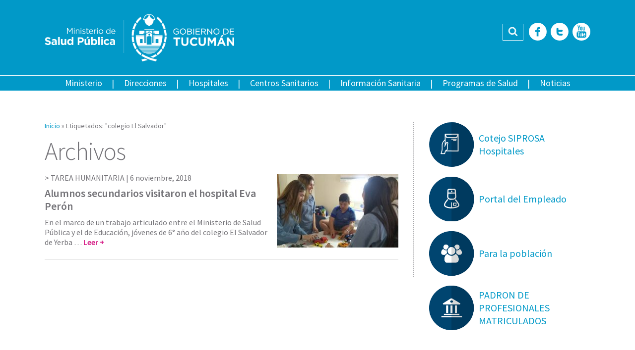

--- FILE ---
content_type: text/html; charset=utf-8
request_url: https://msptucuman.gov.ar/tag/colegio-el-salvador/
body_size: 70307
content:
<!DOCTYPE html>
<html lang="es">
<head>
<meta property="og:title" content="colegio El Salvador archivos - Ministerio de Salud Pública de Tucumán"/>
<meta property="og:site_name" content="Ministerio de Salud Pública de Tucumán"/>
<meta property="og:url" content="https://msptucuman.gov.ar/"/>
<meta property="og:description" content=""/>
<meta property="og:type" content="website"/>
<meta property="og:image" content="https://msptucuman.gov.ar/wordpress/wp-content/uploads/2018/11/portada-4-150x150.jpg"/>
<meta http-equiv="Content-Type" content="text/html; charset=utf-8"/>
<meta name="format-detection" content="telephone=no">
<meta name="revisit-after" content="1 days"/>
<meta charset="UTF-8">
<meta name="viewport" content="width=device-width, initial-scale=1, user-scalable=no">
<link rel="profile" href="https://gmpg.org/xfn/11">
<link rel="pingback" href="https://msptucuman.gov.ar/wordpress/xmlrpc.php">
<meta name="robots" content="index,follow,noodp">
<link rel="icon" href="https://msptucuman.gov.ar/wordpress/wp-content/themes/msp/favicon.ico">
<meta name='robots' content='index, follow, max-image-preview:large, max-snippet:-1, max-video-preview:-1'/>
<style>img:is([sizes="auto" i], [sizes^="auto," i]) {contain-intrinsic-size:3000px 1500px}</style>
<!-- This site is optimized with the Yoast SEO plugin v26.4 - https://yoast.com/wordpress/plugins/seo/ -->
<title>colegio El Salvador archivos - Ministerio de Salud Pública de Tucumán</title>
<link rel="canonical" href="https://msptucuman.gov.ar/tag/colegio-el-salvador/"/>
<meta property="og:locale" content="es_ES"/>
<meta property="og:type" content="article"/>
<meta property="og:title" content="colegio El Salvador archivos - Ministerio de Salud Pública de Tucumán"/>
<meta property="og:url" content="https://msptucuman.gov.ar/tag/colegio-el-salvador/"/>
<meta property="og:site_name" content="Ministerio de Salud Pública de Tucumán"/>
<meta name="twitter:card" content="summary_large_image"/>
<meta name="twitter:site" content="@MSALUDTUC"/>
<script type="application/ld+json" class="yoast-schema-graph">{"@context":"https://schema.org","@graph":[{"@type":"CollectionPage","@id":"https://msptucuman.gov.ar/tag/colegio-el-salvador/","url":"https://msptucuman.gov.ar/tag/colegio-el-salvador/","name":"colegio El Salvador archivos - Ministerio de Salud Pública de Tucumán","isPartOf":{"@id":"https://msptucuman.gov.ar/#website"},"primaryImageOfPage":{"@id":"https://msptucuman.gov.ar/tag/colegio-el-salvador/#primaryimage"},"image":{"@id":"https://msptucuman.gov.ar/tag/colegio-el-salvador/#primaryimage"},"thumbnailUrl":"https://msptucuman.gov.ar/wordpress/wp-content/uploads/2018/11/portada-4.jpg","breadcrumb":{"@id":"https://msptucuman.gov.ar/tag/colegio-el-salvador/#breadcrumb"},"inLanguage":"es"},{"@type":"ImageObject","inLanguage":"es","@id":"https://msptucuman.gov.ar/tag/colegio-el-salvador/#primaryimage","url":"https://msptucuman.gov.ar/wordpress/wp-content/uploads/2018/11/portada-4.jpg","contentUrl":"https://msptucuman.gov.ar/wordpress/wp-content/uploads/2018/11/portada-4.jpg","width":1200,"height":701},{"@type":"BreadcrumbList","@id":"https://msptucuman.gov.ar/tag/colegio-el-salvador/#breadcrumb","itemListElement":[{"@type":"ListItem","position":1,"name":"Portada","item":"https://msptucuman.gov.ar/"},{"@type":"ListItem","position":2,"name":"colegio El Salvador"}]},{"@type":"WebSite","@id":"https://msptucuman.gov.ar/#website","url":"https://msptucuman.gov.ar/","name":"Ministerio de Salud Pública de Tucumán","description":"","publisher":{"@id":"https://msptucuman.gov.ar/#organization"},"potentialAction":[{"@type":"SearchAction","target":{"@type":"EntryPoint","urlTemplate":"https://msptucuman.gov.ar/?s={search_term_string}"},"query-input":{"@type":"PropertyValueSpecification","valueRequired":true,"valueName":"search_term_string"}}],"inLanguage":"es"},{"@type":"Organization","@id":"https://msptucuman.gov.ar/#organization","name":"Ministerio de Salud Pública de Tucumán","url":"https://msptucuman.gov.ar/","logo":{"@type":"ImageObject","inLanguage":"es","@id":"https://msptucuman.gov.ar/#/schema/logo/image/","url":"https://msptucuman.gov.ar/wordpress/wp-content/uploads/2023/12/logo-msp.png","contentUrl":"https://msptucuman.gov.ar/wordpress/wp-content/uploads/2023/12/logo-msp.png","width":947,"height":177,"caption":"Ministerio de Salud Pública de Tucumán"},"image":{"@id":"https://msptucuman.gov.ar/#/schema/logo/image/"},"sameAs":["https://www.facebook.com/MinisteriodeSaludPublicaTucuman","https://x.com/MSALUDTUC","https://www.youtube.com/user/MINSTSALUDTUCUMAN"]}]}</script>
<!-- / Yoast SEO plugin. -->
<link rel='dns-prefetch' href='//maps.googleapis.com'/>
<link rel='dns-prefetch' href='//code.responsivevoice.org'/>
<link rel='dns-prefetch' href='//fonts.googleapis.com'/>
<link rel="alternate" type="application/rss+xml" title="Ministerio de Salud Pública de Tucumán &raquo; Feed" href="https://msptucuman.gov.ar/feed/"/>
<link rel="alternate" type="application/rss+xml" title="Ministerio de Salud Pública de Tucumán &raquo; Feed de los comentarios" href="https://msptucuman.gov.ar/comments/feed/"/>
<link rel="alternate" type="application/rss+xml" title="Ministerio de Salud Pública de Tucumán &raquo; Etiqueta colegio El Salvador del feed" href="https://msptucuman.gov.ar/tag/colegio-el-salvador/feed/"/>
<link rel='stylesheet' id='wp-block-library-css' href='//msptucuman.gov.ar/wordpress/wp-content/cache/wpfc-minified/mkusf4mo/6dypl.css' type='text/css' media='all'/>
<style id='classic-theme-styles-inline-css' type='text/css'>.wp-block-button__link{color:#fff;background-color:#32373c;border-radius:9999px;box-shadow:none;text-decoration:none;padding:calc(.667em + 2px) calc(1.333em + 2px);font-size:1.125em}.wp-block-file__button{background:#32373c;color:#fff;text-decoration:none}</style>
<style id='global-styles-inline-css' type='text/css'>:root{--wp--preset--aspect-ratio--square:1;--wp--preset--aspect-ratio--4-3: 4/3;--wp--preset--aspect-ratio--3-4: 3/4;--wp--preset--aspect-ratio--3-2: 3/2;--wp--preset--aspect-ratio--2-3: 2/3;--wp--preset--aspect-ratio--16-9: 16/9;--wp--preset--aspect-ratio--9-16: 9/16;--wp--preset--color--black:#000;--wp--preset--color--cyan-bluish-gray:#abb8c3;--wp--preset--color--white:#fff;--wp--preset--color--pale-pink:#f78da7;--wp--preset--color--vivid-red:#cf2e2e;--wp--preset--color--luminous-vivid-orange:#ff6900;--wp--preset--color--luminous-vivid-amber:#fcb900;--wp--preset--color--light-green-cyan:#7bdcb5;--wp--preset--color--vivid-green-cyan:#00d084;--wp--preset--color--pale-cyan-blue:#8ed1fc;--wp--preset--color--vivid-cyan-blue:#0693e3;--wp--preset--color--vivid-purple:#9b51e0;--wp--preset--gradient--vivid-cyan-blue-to-vivid-purple:linear-gradient(135deg,rgba(6,147,227,1) 0%,#9b51e0 100%);--wp--preset--gradient--light-green-cyan-to-vivid-green-cyan:linear-gradient(135deg,#7adcb4 0%,#00d082 100%);--wp--preset--gradient--luminous-vivid-amber-to-luminous-vivid-orange:linear-gradient(135deg,rgba(252,185,0,1) 0%,rgba(255,105,0,1) 100%);--wp--preset--gradient--luminous-vivid-orange-to-vivid-red:linear-gradient(135deg,rgba(255,105,0,1) 0%,#cf2e2e 100%);--wp--preset--gradient--very-light-gray-to-cyan-bluish-gray:linear-gradient(135deg,#eee 0%,#a9b8c3 100%);--wp--preset--gradient--cool-to-warm-spectrum:linear-gradient(135deg,#4aeadc 0%,#9778d1 20%,#cf2aba 40%,#ee2c82 60%,#fb6962 80%,#fef84c 100%);--wp--preset--gradient--blush-light-purple:linear-gradient(135deg,#ffceec 0%,#9896f0 100%);--wp--preset--gradient--blush-bordeaux:linear-gradient(135deg,#fecda5 0%,#fe2d2d 50%,#6b003e 100%);--wp--preset--gradient--luminous-dusk:linear-gradient(135deg,#ffcb70 0%,#c751c0 50%,#4158d0 100%);--wp--preset--gradient--pale-ocean:linear-gradient(135deg,#fff5cb 0%,#b6e3d4 50%,#33a7b5 100%);--wp--preset--gradient--electric-grass:linear-gradient(135deg,#caf880 0%,#71ce7e 100%);--wp--preset--gradient--midnight:linear-gradient(135deg,#020381 0%,#2874fc 100%);--wp--preset--font-size--small:13px;--wp--preset--font-size--medium:20px;--wp--preset--font-size--large:36px;--wp--preset--font-size--x-large:42px;--wp--preset--spacing--20:.44rem;--wp--preset--spacing--30:.67rem;--wp--preset--spacing--40:1rem;--wp--preset--spacing--50:1.5rem;--wp--preset--spacing--60:2.25rem;--wp--preset--spacing--70:3.38rem;--wp--preset--spacing--80:5.06rem;--wp--preset--shadow--natural:6px 6px 9px rgba(0,0,0,.2);--wp--preset--shadow--deep:12px 12px 50px rgba(0,0,0,.4);--wp--preset--shadow--sharp:6px 6px 0 rgba(0,0,0,.2);--wp--preset--shadow--outlined:6px 6px 0 -3px rgba(255,255,255,1) , 6px 6px rgba(0,0,0,1);--wp--preset--shadow--crisp:6px 6px 0 rgba(0,0,0,1)}:where(.is-layout-flex){gap:.5em}:where(.is-layout-grid){gap:.5em}body .is-layout-flex{display:flex}.is-layout-flex{flex-wrap:wrap;align-items:center}.is-layout-flex > :is(*, div){margin:0}body .is-layout-grid{display:grid}.is-layout-grid > :is(*, div){margin:0}:where(.wp-block-columns.is-layout-flex){gap:2em}:where(.wp-block-columns.is-layout-grid){gap:2em}:where(.wp-block-post-template.is-layout-flex){gap:1.25em}:where(.wp-block-post-template.is-layout-grid){gap:1.25em}.has-black-color{color:var(--wp--preset--color--black)!important}.has-cyan-bluish-gray-color{color:var(--wp--preset--color--cyan-bluish-gray)!important}.has-white-color{color:var(--wp--preset--color--white)!important}.has-pale-pink-color{color:var(--wp--preset--color--pale-pink)!important}.has-vivid-red-color{color:var(--wp--preset--color--vivid-red)!important}.has-luminous-vivid-orange-color{color:var(--wp--preset--color--luminous-vivid-orange)!important}.has-luminous-vivid-amber-color{color:var(--wp--preset--color--luminous-vivid-amber)!important}.has-light-green-cyan-color{color:var(--wp--preset--color--light-green-cyan)!important}.has-vivid-green-cyan-color{color:var(--wp--preset--color--vivid-green-cyan)!important}.has-pale-cyan-blue-color{color:var(--wp--preset--color--pale-cyan-blue)!important}.has-vivid-cyan-blue-color{color:var(--wp--preset--color--vivid-cyan-blue)!important}.has-vivid-purple-color{color:var(--wp--preset--color--vivid-purple)!important}.has-black-background-color{background-color:var(--wp--preset--color--black)!important}.has-cyan-bluish-gray-background-color{background-color:var(--wp--preset--color--cyan-bluish-gray)!important}.has-white-background-color{background-color:var(--wp--preset--color--white)!important}.has-pale-pink-background-color{background-color:var(--wp--preset--color--pale-pink)!important}.has-vivid-red-background-color{background-color:var(--wp--preset--color--vivid-red)!important}.has-luminous-vivid-orange-background-color{background-color:var(--wp--preset--color--luminous-vivid-orange)!important}.has-luminous-vivid-amber-background-color{background-color:var(--wp--preset--color--luminous-vivid-amber)!important}.has-light-green-cyan-background-color{background-color:var(--wp--preset--color--light-green-cyan)!important}.has-vivid-green-cyan-background-color{background-color:var(--wp--preset--color--vivid-green-cyan)!important}.has-pale-cyan-blue-background-color{background-color:var(--wp--preset--color--pale-cyan-blue)!important}.has-vivid-cyan-blue-background-color{background-color:var(--wp--preset--color--vivid-cyan-blue)!important}.has-vivid-purple-background-color{background-color:var(--wp--preset--color--vivid-purple)!important}.has-black-border-color{border-color:var(--wp--preset--color--black)!important}.has-cyan-bluish-gray-border-color{border-color:var(--wp--preset--color--cyan-bluish-gray)!important}.has-white-border-color{border-color:var(--wp--preset--color--white)!important}.has-pale-pink-border-color{border-color:var(--wp--preset--color--pale-pink)!important}.has-vivid-red-border-color{border-color:var(--wp--preset--color--vivid-red)!important}.has-luminous-vivid-orange-border-color{border-color:var(--wp--preset--color--luminous-vivid-orange)!important}.has-luminous-vivid-amber-border-color{border-color:var(--wp--preset--color--luminous-vivid-amber)!important}.has-light-green-cyan-border-color{border-color:var(--wp--preset--color--light-green-cyan)!important}.has-vivid-green-cyan-border-color{border-color:var(--wp--preset--color--vivid-green-cyan)!important}.has-pale-cyan-blue-border-color{border-color:var(--wp--preset--color--pale-cyan-blue)!important}.has-vivid-cyan-blue-border-color{border-color:var(--wp--preset--color--vivid-cyan-blue)!important}.has-vivid-purple-border-color{border-color:var(--wp--preset--color--vivid-purple)!important}.has-vivid-cyan-blue-to-vivid-purple-gradient-background{background:var(--wp--preset--gradient--vivid-cyan-blue-to-vivid-purple)!important}.has-light-green-cyan-to-vivid-green-cyan-gradient-background{background:var(--wp--preset--gradient--light-green-cyan-to-vivid-green-cyan)!important}.has-luminous-vivid-amber-to-luminous-vivid-orange-gradient-background{background:var(--wp--preset--gradient--luminous-vivid-amber-to-luminous-vivid-orange)!important}.has-luminous-vivid-orange-to-vivid-red-gradient-background{background:var(--wp--preset--gradient--luminous-vivid-orange-to-vivid-red)!important}.has-very-light-gray-to-cyan-bluish-gray-gradient-background{background:var(--wp--preset--gradient--very-light-gray-to-cyan-bluish-gray)!important}.has-cool-to-warm-spectrum-gradient-background{background:var(--wp--preset--gradient--cool-to-warm-spectrum)!important}.has-blush-light-purple-gradient-background{background:var(--wp--preset--gradient--blush-light-purple)!important}.has-blush-bordeaux-gradient-background{background:var(--wp--preset--gradient--blush-bordeaux)!important}.has-luminous-dusk-gradient-background{background:var(--wp--preset--gradient--luminous-dusk)!important}.has-pale-ocean-gradient-background{background:var(--wp--preset--gradient--pale-ocean)!important}.has-electric-grass-gradient-background{background:var(--wp--preset--gradient--electric-grass)!important}.has-midnight-gradient-background{background:var(--wp--preset--gradient--midnight)!important}.has-small-font-size{font-size:var(--wp--preset--font-size--small)!important}.has-medium-font-size{font-size:var(--wp--preset--font-size--medium)!important}.has-large-font-size{font-size:var(--wp--preset--font-size--large)!important}.has-x-large-font-size{font-size:var(--wp--preset--font-size--x-large)!important}:where(.wp-block-post-template.is-layout-flex){gap:1.25em}:where(.wp-block-post-template.is-layout-grid){gap:1.25em}:where(.wp-block-columns.is-layout-flex){gap:2em}:where(.wp-block-columns.is-layout-grid){gap:2em}:root :where(.wp-block-pullquote){font-size:1.5em;line-height:1.6}</style>
<link rel='stylesheet' id='contact-form-7-css' href='//msptucuman.gov.ar/wordpress/wp-content/cache/wpfc-minified/sowost/6dypl.css' type='text/css' media='all'/>
<link rel='stylesheet' id='events-manager-css' href='//msptucuman.gov.ar/wordpress/wp-content/cache/wpfc-minified/g4j66jdi/6dypl.css' type='text/css' media='all'/>
<style id='events-manager-inline-css' type='text/css'>body .em{--font-family:inherit;--font-weight:inherit;--font-size:1em;--line-height:inherit}</style>
<link rel='stylesheet' id='vscf-style-css' href='//msptucuman.gov.ar/wordpress/wp-content/cache/wpfc-minified/qsy82xoq/6dypl.css' type='text/css' media='all'/>
<link rel='stylesheet' id='google-fonts-css' href='https://fonts.googleapis.com/css?family=Source+Sans+Pro%3A400%2C200%2C300%2C400italic%2C600%2C700%2C700italic%2C800&#038;ver=6.8.3' type='text/css' media='all'/>
<link rel='stylesheet' id='owl-carousel-css' href='//msptucuman.gov.ar/wordpress/wp-content/cache/wpfc-minified/1z9vtoej/6dypl.css' type='text/css' media='all'/>
<link rel='stylesheet' id='msp-style-css' href='//msptucuman.gov.ar/wordpress/wp-content/cache/wpfc-minified/bsptc1x/6dypl.css' type='text/css' media='all'/>
<script type="text/javascript" src="https://msptucuman.gov.ar/wordpress/wp-includes/js/jquery/jquery.min.js?ver=3.7.1" id="jquery-core-js"></script>
<script type="text/javascript" src="https://msptucuman.gov.ar/wordpress/wp-includes/js/jquery/jquery-migrate.min.js?ver=3.4.1" id="jquery-migrate-js"></script>
<script type="text/javascript" src="https://msptucuman.gov.ar/wordpress/wp-includes/js/jquery/ui/core.min.js?ver=1.13.3" id="jquery-ui-core-js"></script>
<script type="text/javascript" src="https://msptucuman.gov.ar/wordpress/wp-includes/js/jquery/ui/mouse.min.js?ver=1.13.3" id="jquery-ui-mouse-js"></script>
<script type="text/javascript" src="https://msptucuman.gov.ar/wordpress/wp-includes/js/jquery/ui/sortable.min.js?ver=1.13.3" id="jquery-ui-sortable-js"></script>
<script type="text/javascript" src="https://msptucuman.gov.ar/wordpress/wp-includes/js/jquery/ui/datepicker.min.js?ver=1.13.3" id="jquery-ui-datepicker-js"></script>
<script type="text/javascript" id="jquery-ui-datepicker-js-after">//<![CDATA[
jQuery(function(jQuery){jQuery.datepicker.setDefaults({"closeText":"Cerrar","currentText":"Hoy","monthNames":["enero","febrero","marzo","abril","mayo","junio","julio","agosto","septiembre","octubre","noviembre","diciembre"],"monthNamesShort":["Ene","Feb","Mar","Abr","May","Jun","Jul","Ago","Sep","Oct","Nov","Dic"],"nextText":"Siguiente","prevText":"Anterior","dayNames":["domingo","lunes","martes","mi\u00e9rcoles","jueves","viernes","s\u00e1bado"],"dayNamesShort":["Dom","Lun","Mar","Mi\u00e9","Jue","Vie","S\u00e1b"],"dayNamesMin":["D","L","M","X","J","V","S"],"dateFormat":"d MM, yy","firstDay":1,"isRTL":false});});
//]]></script>
<script type="text/javascript" src="https://msptucuman.gov.ar/wordpress/wp-includes/js/jquery/ui/resizable.min.js?ver=1.13.3" id="jquery-ui-resizable-js"></script>
<script type="text/javascript" src="https://msptucuman.gov.ar/wordpress/wp-includes/js/jquery/ui/draggable.min.js?ver=1.13.3" id="jquery-ui-draggable-js"></script>
<script type="text/javascript" src="https://msptucuman.gov.ar/wordpress/wp-includes/js/jquery/ui/controlgroup.min.js?ver=1.13.3" id="jquery-ui-controlgroup-js"></script>
<script type="text/javascript" src="https://msptucuman.gov.ar/wordpress/wp-includes/js/jquery/ui/checkboxradio.min.js?ver=1.13.3" id="jquery-ui-checkboxradio-js"></script>
<script type="text/javascript" src="https://msptucuman.gov.ar/wordpress/wp-includes/js/jquery/ui/button.min.js?ver=1.13.3" id="jquery-ui-button-js"></script>
<script type="text/javascript" src="https://msptucuman.gov.ar/wordpress/wp-includes/js/jquery/ui/dialog.min.js?ver=1.13.3" id="jquery-ui-dialog-js"></script>
<script type="text/javascript" id="events-manager-js-extra">//<![CDATA[
var EM={"ajaxurl":"https:\/\/msptucuman.gov.ar\/wordpress\/wp-admin\/admin-ajax.php","locationajaxurl":"https:\/\/msptucuman.gov.ar\/wordpress\/wp-admin\/admin-ajax.php?action=locations_search","firstDay":"1","locale":"es","dateFormat":"yy-mm-dd","ui_css":"https:\/\/msptucuman.gov.ar\/wordpress\/wp-content\/plugins\/events-manager\/includes\/css\/jquery-ui\/build.min.css","show24hours":"1","is_ssl":"1","autocomplete_limit":"10","calendar":{"breakpoints":{"small":560,"medium":908,"large":false}},"phone":"","datepicker":{"format":"d\/m\/Y","locale":"es"},"search":{"breakpoints":{"small":650,"medium":850,"full":false}},"url":"https:\/\/msptucuman.gov.ar\/wordpress\/wp-content\/plugins\/events-manager","assets":{"input.em-uploader":{"js":{"em-uploader":{"url":"https:\/\/msptucuman.gov.ar\/wordpress\/wp-content\/plugins\/events-manager\/includes\/js\/em-uploader.js?v=7.2.2.1","event":"em_uploader_ready"}}},".em-event-editor":{"js":{"event-editor":{"url":"https:\/\/msptucuman.gov.ar\/wordpress\/wp-content\/plugins\/events-manager\/includes\/js\/events-manager-event-editor.js?v=7.2.2.1","event":"em_event_editor_ready"}},"css":{"event-editor":"https:\/\/msptucuman.gov.ar\/wordpress\/wp-content\/plugins\/events-manager\/includes\/css\/events-manager-event-editor.min.css?v=7.2.2.1"}},".em-recurrence-sets, .em-timezone":{"js":{"luxon":{"url":"luxon\/luxon.js?v=7.2.2.1","event":"em_luxon_ready"}}},".em-booking-form, #em-booking-form, .em-booking-recurring, .em-event-booking-form":{"js":{"em-bookings":{"url":"https:\/\/msptucuman.gov.ar\/wordpress\/wp-content\/plugins\/events-manager\/includes\/js\/bookingsform.js?v=7.2.2.1","event":"em_booking_form_js_loaded"}}},"#em-opt-archetypes":{"js":{"archetypes":"https:\/\/msptucuman.gov.ar\/wordpress\/wp-content\/plugins\/events-manager\/includes\/js\/admin-archetype-editor.js?v=7.2.2.1","archetypes_ms":"https:\/\/msptucuman.gov.ar\/wordpress\/wp-content\/plugins\/events-manager\/includes\/js\/admin-archetypes.js?v=7.2.2.1","qs":"qs\/qs.js?v=7.2.2.1"}}},"cached":"","txt_search":"Buscar","txt_searching":"Buscando...","txt_loading":"Cargando..."};
//]]></script>
<script type="text/javascript" src="https://msptucuman.gov.ar/wordpress/wp-content/plugins/events-manager/includes/js/events-manager.js?ver=7.2.2.1" id="events-manager-js"></script>
<script type="text/javascript" src="https://msptucuman.gov.ar/wordpress/wp-content/plugins/events-manager/includes/external/flatpickr/l10n/es.js?ver=7.2.2.1" id="em-flatpickr-localization-js"></script>
<link rel="https://api.w.org/" href="https://msptucuman.gov.ar/wp-json/"/><link rel="alternate" title="JSON" type="application/json" href="https://msptucuman.gov.ar/wp-json/wp/v2/tags/3977"/><link rel="EditURI" type="application/rsd+xml" title="RSD" href="https://msptucuman.gov.ar/wordpress/xmlrpc.php?rsd"/>
<meta name="generator" content="WordPress 6.8.3"/>
<style type="text/css">25 de Mayo 90
San Miguel de Tucumán
Tel: +54 381 4844000 int 505</style>
<link rel="icon" href="https://msptucuman.gov.ar/wordpress/wp-content/uploads/2024/10/favicon.ico" sizes="32x32"/>
<link rel="icon" href="https://msptucuman.gov.ar/wordpress/wp-content/uploads/2024/10/favicon.ico" sizes="192x192"/>
<link rel="apple-touch-icon" href="https://msptucuman.gov.ar/wordpress/wp-content/uploads/2024/10/favicon.ico"/>
<meta name="msapplication-TileImage" content="https://msptucuman.gov.ar/wordpress/wp-content/uploads/2024/10/favicon.ico"/>
</head>
<body class="archive tag tag-colegio-el-salvador tag-3977 wp-theme-msp">
<div id="fb-root"></div>
<script>(function(d,s,id){var js,fjs=d.getElementsByTagName(s)[0];if(d.getElementById(id))return;js=d.createElement(s);js.id=id;js.src="//connect.facebook.net/es_LA/sdk.js#xfbml=1&version=v2.9&appId=452465968272817";fjs.parentNode.insertBefore(js,fjs);}(document,'script','facebook-jssdk'));</script>
<div id="page" class="site">
<header id="masthead" class="site-header" role="banner">
<div class="row">
<div class="wrap-content">
<div class="site-branding">
<a href="https://msptucuman.gov.ar/" rel="home"><img src="https://msptucuman.gov.ar/wordpress/wp-content/themes/msp/assets/images/logo-msp.png" alt="Ministerio de Salud Pública de Tucumán" title="Ministerio de Salud Pública de Tucumán"></a>
<p class="site-title"><a href="https://msptucuman.gov.ar/" rel="home">Ministerio de Salud Pública de Tucumán</a></p>
</div><!-- .site-branding -->
<div class="site-tools">
<div class="header-search">
<form role="search" method="get" class="search-form" action="https://msptucuman.gov.ar/">
<label class="screen-reader-text">Buscar:</label>
<input type="search" class="search-field" placeholder="Buscar …" value="" name="s" title="Buscar:"/><button type="submit" id="searchsubmit" class="fonticon fonticon-icon-search-find"><span>Buscar</span></button>
</form>					</div>
<div class="header-social-icons">
<a href="https://www.facebook.com/pages/Ministerio-de-Salud-P%C3%BAblica-Tucum%C3%A1n/518414264846858" title="Facebook" class="fonticon fonticon-social-facebook" target="_blank"><span>Facebook</span></a><a href="https://twitter.com/MSALUDTUC" title="Twitter" class="fonticon fonticon-social-twitter" target="_blank"><span>Twitter</span></a><a href="https://www.youtube.com/user/MINSTSALUDTUCUMAN" title="YouTube" class="fonticon fonticon-social-youtube" target="_blank"><span>YouTube</span></a>					</div>
</div>
</div> <!-- .wrap-content -->
</div>
<div class="row row-nav">
<nav id="site-navigation" class="main-navigation" role="navigation">
<div class="main-navigation-container">
<div class="menu-menu-principal-container"><ul id="menu-principal" class="menu"><li id="menu-item-14751" class="menu-item menu-item-type-custom menu-item-object-custom menu-item-has-children menu-item-14751"><a>Ministerio</a>
<ul class="sub-menu">
<li id="menu-item-123789" class="menu-item menu-item-type-post_type menu-item-object-page menu-item-123789"><a href="https://msptucuman.gov.ar/autoridades-2/">Autoridades</a></li>
<li id="menu-item-14709" class="menu-item menu-item-type-post_type menu-item-object-page menu-item-14709"><a href="https://msptucuman.gov.ar/ministerio/mision/">Misión y Visión</a></li>
<li id="menu-item-14710" class="menu-item menu-item-type-post_type menu-item-object-page menu-item-14710"><a href="https://msptucuman.gov.ar/ministerio/legislacion/">Legislación</a></li>
</ul>
</li>
<li id="menu-item-12197" class="menu-item menu-item-type-post_type menu-item-object-page menu-item-12197"><a href="https://msptucuman.gov.ar/direcciones-generales/">Direcciones</a></li>
<li id="menu-item-12195" class="menu-item menu-item-type-post_type menu-item-object-page menu-item-12195"><a href="https://msptucuman.gov.ar/hospitales/">Hospitales</a></li>
<li id="menu-item-12196" class="menu-item menu-item-type-post_type menu-item-object-page menu-item-12196"><a href="https://msptucuman.gov.ar/centros-sanitarios/">Centros Sanitarios</a></li>
<li id="menu-item-14712" class="menu-item menu-item-type-custom menu-item-object-custom menu-item-has-children menu-item-14712"><a href="https://msptucuman.gov.ar/informacion-sanitaria">Información Sanitaria</a>
<ul class="sub-menu">
<li id="menu-item-14711" class="menu-item menu-item-type-post_type menu-item-object-page menu-item-14711"><a href="https://msptucuman.gov.ar/informacion-sanitaria/comunicacion-interna/">Comunicación Interna</a></li>
<li id="menu-item-14713" class="menu-item menu-item-type-post_type menu-item-object-page menu-item-14713"><a href="https://msptucuman.gov.ar/informacion-sanitaria/sala-de-situacion-2/">Sala de Situación Epidemiológica</a></li>
<li id="menu-item-14750" class="menu-item menu-item-type-custom menu-item-object-custom menu-item-14750"><a href="https://msptucuman.gov.ar/indicadores-de-atencion1/">Indicadores de Atención</a></li>
<li id="menu-item-35255" class="menu-item menu-item-type-taxonomy menu-item-object-category menu-item-35255"><a href="https://msptucuman.gov.ar/category/trailers-sanitarios/">Trailers Sanitarios</a></li>
<li id="menu-item-34739" class="menu-item menu-item-type-post_type menu-item-object-page menu-item-34739"><a href="https://msptucuman.gov.ar/informacion-sanitaria/residencias/">Residencias del SIPROSA</a></li>
<li id="menu-item-161845" class="menu-item menu-item-type-custom menu-item-object-custom menu-item-161845"><a href="https://msptucuman.gov.ar/biblioteca-multimedia/">Biblioteca</a></li>
</ul>
</li>
<li id="menu-item-12198" class="menu-item menu-item-type-post_type menu-item-object-page menu-item-12198"><a href="https://msptucuman.gov.ar/programas-nacionales/">Programas de Salud</a></li>
<li id="menu-item-12199" class="menu-item menu-item-type-taxonomy menu-item-object-category menu-item-12199"><a href="https://msptucuman.gov.ar/category/noticias/">Noticias</a></li>
</ul></div>					<div class="nav-social-icons">
<a href="https://www.facebook.com/pages/Ministerio-de-Salud-P%C3%BAblica-Tucum%C3%A1n/518414264846858" title="Facebook" class="fonticon fonticon-social-facebook" target="_blank"><span>Facebook</span></a><a href="https://twitter.com/MSALUDTUC" title="Twitter" class="fonticon fonticon-social-twitter" target="_blank"><span>Twitter</span></a><a href="https://www.youtube.com/user/MINSTSALUDTUCUMAN" title="YouTube" class="fonticon fonticon-social-youtube" target="_blank"><span>YouTube</span></a>					</div>
</div>
<button class="toggle-menu fonticon fonticon-bars">Menu</button>
</nav><!-- #site-navigation -->
<div class="header-search">
<form role="search" method="get" class="search-form" action="https://msptucuman.gov.ar/">
<label class="screen-reader-text">Buscar:</label>
<input type="search" class="search-field" placeholder="Buscar …" value="" name="s" title="Buscar:"/><button type="submit" id="searchsubmit" class="fonticon fonticon-icon-search-find"><span>Buscar</span></button>
</form>			</div>
</div> <!-- .row -->
</header><!-- #masthead -->
<div id="content" class="site-content">
<div id="primary" class="content-area">
<main id="main" class="site-main page-content-wrap" role="main">
<header class="page-header">
<div id="crumbs" class="wrap-breadcrumbs"><span class="breadcrumb"><a href="https://msptucuman.gov.ar/">Inicio</a></span> &raquo; <span class="breadcrumb current">Etiquetados: "colegio El Salvador"</span></div><h1 class="entry-title">Archivos</h1>			</header><!-- .page-header -->
<article id="post-83884" class="row archive-article-item post-83884 post type-post status-publish format-standard has-post-thumbnail hentry category-hospital-eva-peron category-noticias tag-alumnos tag-colegio-el-salvador">
<div class="col col-first col-65">
<header class="archive-header">
<div class="archive-meta">
TAREA HUMANITARIA | <span class="posted-on"><a href="https://msptucuman.gov.ar/alumnos-secundarios-visitaron-el-hospital-eva-peron/" rel="bookmark"><time class="entry-date published updated" datetime="2018-11-06T16:07:40-03:00">6 noviembre, 2018</time></a></span>
</div><!-- .archive-meta -->
<h2 class="archive-title"><a href="https://msptucuman.gov.ar/alumnos-secundarios-visitaron-el-hospital-eva-peron/" rel="bookmark">Alumnos secundarios visitaron el hospital Eva Perón</a></h2>
</header><!-- .archive-header -->
<div class="archive-summary">
En el marco de un trabajo articulado entre el Ministerio de Salud Pública y el de Educación, jóvenes de 6° año del colegio El Salvador de Yerba &hellip; <a href="https://msptucuman.gov.ar/alumnos-secundarios-visitaron-el-hospital-eva-peron/">Leer +</a>		</div><!-- .archive-summary -->
</div>
<div class="col col-last col-35 archive-thumbnail">
<a href="https://msptucuman.gov.ar/alumnos-secundarios-visitaron-el-hospital-eva-peron/"><img width="245" height="150" src="https://msptucuman.gov.ar/wordpress/wp-content/uploads/2018/11/portada-4-245x150.jpg" class="attachment-news-thumb-wide size-news-thumb-wide wp-post-image" alt="" decoding="async" srcset="https://msptucuman.gov.ar/wordpress/wp-content/uploads/2018/11/portada-4-245x150.jpg 245w, https://msptucuman.gov.ar/wordpress/wp-content/uploads/2018/11/portada-4-1024x629.jpg 1024w" sizes="(max-width: 245px) 100vw, 245px"/></a>
</div>
</article><!-- #post-## -->
<p class="pagination"></p>
</main><!-- #main -->
<aside id="secondary" class="widget-area site-sidebar" role="complementary">
<section class="widget widget_svg_banners">
<!-- Espacio Salud -->
<!--<a href="http://msptucuman.gov.ar/espacio-salud/" title="+ Info">
<svg version="1.1" xmlns="http://www.w3.org/2000/svg" xmlns:xlink="http://www.w3.org/1999/xlink" x="0px" y="0px"
width="103.2px" height="103.2px" viewBox="0 0 103.2 103.2" enable-background="new 0 0 103.2 103.2" xml:space="preserve">
<path fill-rule="evenodd" clip-rule="evenodd" fill="#004570" d="M51.6,0c28.498,0,51.6,23.102,51.6,51.6s-23.102,51.6-51.6,51.6
S0,80.098,0,51.6S23.102,0,51.6,0L51.6,0z M72.474,56.936c2.763-4.055,4.37-8.936,4.37-14.193c0-13.941-11.302-25.244-25.244-25.244
c-13.941,0-25.244,11.302-25.244,25.244c0,5.249,1.602,10.126,4.316,14.118l19.05,27.938c0.822,1.206,2.937,1.203,3.755,0
L72.474,56.936L72.474,56.936z M50.613,32.277c-0.987,0-1.791,0.807-1.791,1.791v5.27H43.55c-0.981,0-1.785,0.804-1.785,1.788v2.189
c0,0.984,0.804,1.788,1.785,1.788h5.273v5.273c0,0.984,0.81,1.788,1.791,1.788h2.28c0.981,0,1.788-0.808,1.788-1.788v-5.273h5.273
c0.981,0,1.788-0.807,1.788-1.788v-2.189c0-0.978-0.807-1.788-1.788-1.788h-5.273v-5.27c0-0.981-0.804-1.791-1.788-1.791H50.613
L50.613,32.277z M51.6,27.055c-8.438,0-15.273,6.839-15.273,15.271c0,8.438,6.836,15.276,15.273,15.276
c8.435,0,15.273-6.839,15.273-15.276C66.874,33.894,60.035,27.055,51.6,27.055z"/>
<path opacity="0.15" class="path-overlay" fill-rule="evenodd" clip-rule="evenodd" d="M51.6,51.6l0.114,51.6c28.453-0.063,51.486-23.146,51.486-51.6
C103.2,23.102,80.098,0,51.6,0V51.6z"/>
</svg>
<h2>+ Info</h2></a>-->
<a href="https://msptucuman.gov.ar/cotejo/">
<svg xmlns="https://www.w3.org/2000/svg" xmlns:xlink="https://www.w3.org/1999/xlink" width="323" height="323" viewBox="0 0 323 323">
<image id="Capa_5" data-name="Capa 5" width="324" height="323" xlink:href="[data-uri]"/>
</svg>
<h2>Cotejo SIPROSA Hospitales</h2></a>
<!-- Trailer Sanitario
<a href="http://msptucuman.gov.ar/tucumantecuida/" title="Tucumán te cuida">
<svg version="1.1" xmlns="http://www.w3.org/2000/svg" xmlns:xlink="http://www.w3.org/1999/xlink" x="0px" y="0px"
width="103.199px" height="103.201px" viewBox="0 0 103.199 103.201" enable-background="new 0 0 103.199 103.201"
xml:space="preserve">
<g>
<path fill-rule="evenodd" clip-rule="evenodd" fill="#004570" d="M51.649,0.101c28.471,0,51.55,23.079,51.55,51.55
c0,28.471-23.079,51.55-51.55,51.55C23.18,103.2,0.1,80.121,0.1,51.65C0.1,23.179,23.18,0.101,51.649,0.101L51.649,0.101z
M72.658,41.057h4.451c1.61,0,3.354,0.941,4.969,2.373H79.16c-2.165,0-3.933,1.768-3.933,3.933v3.076
c0,2.165,1.768,3.93,3.933,3.93h8.879l0.004,0.06v7.527c0,0.989-0.814,1.805-1.806,1.805h-0.691
c-0.772-2.649-3.22-4.592-6.121-4.592c-2.898,0-5.346,1.942-6.12,4.592h-0.646c-0.992,0-1.807-0.815-1.807-1.805V42.861
C70.852,41.87,71.663,41.057,72.658,41.057L72.658,41.057z M20.117,33.52h43.227c2.675,0,4.858,2.189,4.858,4.857v20.665
c0,2.302-2.281,4.748-4.995,4.868l-16.005-0.014c-0.725-2.72-3.206-4.729-6.158-4.729s-5.433,2.009-6.158,4.729h-2.13
c-0.725-2.72-3.208-4.729-6.158-4.729c-2.952,0-5.432,2.009-6.159,4.729h-0.322c-2.667,0-4.858-2.181-4.858-4.854V38.377
C15.259,35.706,17.445,33.52,20.117,33.52L20.117,33.52z M34.639,45.308h4.456c1.025,0,1.859,0.834,1.859,1.861
s-0.834,1.859-1.859,1.859h-4.456v4.458c0,1.025-0.834,1.858-1.861,1.858c-1.028,0-1.861-0.833-1.861-1.858v-4.458h-4.458
c-1.026,0-1.86-0.833-1.86-1.859s0.834-1.861,1.86-1.861h4.458v-4.456c0-1.026,0.833-1.859,1.861-1.859
c1.027,0,1.861,0.833,1.861,1.859V45.308L34.639,45.308z M58.086,62.249h-4.254c-2.647,0-4.61-1.696-4.593-4.351l0.107-17.553
c0.015-2.641,1.883-4.563,4.53-4.563h4.253c2.65,0,4.58,1.863,4.566,4.512L62.59,57.845C62.574,60.486,60.732,62.249,58.086,62.249
L58.086,62.249z M58.086,59.941h-4.254c-1.37,0-2.296-0.659-2.288-2.03l0.107-17.552c0.006-1.376,0.848-2.27,2.225-2.27h4.253
c1.375,0,2.268,0.824,2.261,2.193l-0.104,17.549C60.276,59.21,59.449,59.941,58.086,59.941L58.086,59.941z M26.598,61.309
c1.169,0,2.228,0.474,2.994,1.241c0.768,0.767,1.24,1.827,1.24,2.996c0,1.168-0.473,2.229-1.24,2.995
c-0.766,0.762-1.825,1.241-2.994,1.241c-1.17,0-2.229-0.479-2.995-1.241c-0.765-0.767-1.24-1.827-1.24-2.995
c0-1.169,0.475-2.229,1.24-2.996C24.369,61.782,25.428,61.309,26.598,61.309L26.598,61.309z M41.044,61.309
c1.17,0,2.228,0.474,2.994,1.241c0.766,0.767,1.24,1.827,1.24,2.996c0,1.168-0.474,2.229-1.24,2.995
c-0.766,0.762-1.824,1.241-2.994,1.241s-2.228-0.479-2.995-1.241c-0.766-0.767-1.241-1.827-1.241-2.995
c0-1.169,0.475-2.229,1.241-2.996C38.816,61.782,39.874,61.309,41.044,61.309L41.044,61.309z M79.425,61.309
c1.171,0,2.229,0.474,2.996,1.241c0.767,0.767,1.241,1.827,1.241,2.996c0,1.168-0.475,2.229-1.241,2.995
c-0.767,0.762-1.825,1.241-2.996,1.241c-1.169,0-2.227-0.479-2.994-1.241c-0.765-0.767-1.24-1.827-1.24-2.995
c0-1.169,0.476-2.229,1.24-2.996C77.198,61.782,78.256,61.309,79.425,61.309L79.425,61.309z M79.16,45.701h5.057
c1.584,1.984,2.858,4.32,3.455,6.399H79.16c-0.913,0-1.663-0.748-1.663-1.662v-3.076C77.497,46.448,78.247,45.701,79.16,45.701
L79.16,45.701z"/>
</g>
<path  opacity="0.15" class="path-overlay" fill-rule="evenodd" clip-rule="evenodd" d="M51.6,51.601l0.114,51.601
c28.454-0.063,51.485-23.146,51.485-51.601C103.199,23.103,80.098,0,51.6,0V51.601L51.6,51.601z"/>
</svg>
<h2>Tucumán<br>Te Cuida</h2></a>-->
<a href="https://msptucuman.gov.ar/portal-del-empleado/">
<svg xmlns="https://www.w3.org/2000/svg" xmlns:xlink="https://www.w3.org/1999/xlink" width="323" height="323" viewBox="0 0 323 323">
<image id="Capa_3" data-name="Capa 3" x="-1" y="-1" width="326" height="326" xlink:href="[data-uri]"/>
</svg>
<h2>Portal del Empleado</h2>
</a>
<!-- CALENDARIO
<a href="https://msptucuman.gov.ar/vacunacion/" title="Vacunación">
<svg version="1.1" xmlns="http://www.w3.org/2000/svg" xmlns:xlink="http://www.w3.org/1999/xlink" x="0px" y="0px"
width="103.2px" height="103.2px" viewBox="0 0 103.2 103.2" enable-background="new 0 0 103.2 103.2" xml:space="preserve">
<path fill-rule="evenodd" clip-rule="evenodd" fill="#004772" d="M51.6,0c28.498,0,51.6,23.102,51.6,51.6s-23.102,51.6-51.6,51.6
S0,80.098,0,51.6S23.102,0,51.6,0L51.6,0z M54.084,36.432l5.513-5.063c1.107-1.017,1.179-2.75,0.165-3.857l0,0
c-1.017-1.104-2.75-1.179-3.857-0.162L48.7,33.966l-6.41-6.977l2.352-2.16c1.104-1.017,1.179-2.75,0.165-3.857l0,0
c-1.017-1.107-2.751-1.179-3.857-0.165L21.53,38.643c-1.106,1.017-1.179,2.753-0.162,3.857l0,0c1.014,1.104,2.751,1.179,3.854,0.165
l2.352-2.16l6.41,6.977l-7.205,6.62c-1.106,1.014-1.182,2.75-0.165,3.854l0,0c1.014,1.107,2.751,1.183,3.854,0.165l5.516-5.065
l15.564,16.949c3.521,3.834,8.965,4.91,13.554,3.114l0.78,0.849c1.308,1.422,3.354,1.787,5.036,1.047l7.124,7.757l4.505,0.336
l-9.421-10.256c0.729-1.571,0.495-3.503-0.747-4.853l-0.777-0.846c2.178-4.422,1.566-9.938-1.953-13.771L54.084,36.432
L54.084,36.432z M45.877,48.271l2.277-2.09c0.789-0.723,0.84-1.959,0.117-2.748c-0.723-0.786-1.958-0.84-2.747-0.117l-4.256,3.915
c-0.057,0.048-0.114,0.105-0.168,0.174c-0.885,0.999-0.87,2.529,0.045,3.521l15.399,16.77c0.984,1.068,2.664,1.141,3.734,0.156
c1.068-0.98,1.14-2.66,0.156-3.731l-1.575-1.713l2.277-2.093c0.786-0.724,0.84-1.959,0.117-2.748
c-0.723-0.786-1.958-0.84-2.748-0.117l-2.276,2.094l-3.86-4.205l2.276-2.091c0.786-0.723,0.84-1.958,0.117-2.747
c-0.723-0.786-1.962-0.84-2.748-0.114l-2.277,2.091L45.877,48.271L45.877,48.271z M35.982,37.497
c-0.984-1.068-2.664-1.14-3.731-0.156c-1.071,0.981-1.143,2.661-0.159,3.731l3.014,3.285c0.984,1.071,2.664,1.14,3.734,0.159
c1.071-0.983,1.14-2.664,0.159-3.731L35.982,37.497z"/>
<path opacity="0.15" class="path-overlay" fill-rule="evenodd" clip-rule="evenodd" d="M51.6,51.6l0.114,51.6c28.453-0.063,51.486-23.146,51.486-51.6
C103.2,23.102,80.098,0,51.6,0V51.6z"/>
</svg>
<h2>Vacunación</h2>
</a>-->
<a href="https://msptucuman.gov.ar/la-poblacion/" title="Para la poblacion">
<svg xmlns="https://www.w3.org/2000/svg" xmlns:xlink="https://www.w3.org/1999/xlink" width="323" height="323" viewBox="0 0 323 323">
<image id="Capa_6" data-name="Capa 6" width="324" height="324" xlink:href="[data-uri]"/>
</svg>
<h2>Para la población</h2>
</a>
<!-- VIAJEROS
<a href="http://msptucuman.gov.ar/informacion-para-viajeros/" title="Info para viajeros">
<svg version="1.1" xmlns="http://www.w3.org/2000/svg" xmlns:xlink="http://www.w3.org/1999/xlink" x="0px" y="0px"
width="103.199px" height="103.201px" viewBox="0 0 103.199 103.201" enable-background="new 0 0 103.199 103.201"
xml:space="preserve"><path fill-rule="evenodd" clip-rule="evenodd" fill="#004371" d="M51.6,0C23.102,0,0,23.102,0,51.6s23.102,51.602,51.6,51.602
c28.498,0,51.599-23.104,51.599-51.602S80.098,0,51.6,0z M42.852,16.813c0-1.194,0.487-2.278,1.271-3.062
c0.784-0.784,1.868-1.271,3.062-1.271h8.829c1.194,0,2.278,0.487,3.063,1.271c0.784,0.784,1.271,1.868,1.271,3.062v4.347
c0,1.328-1.078,2.407-2.407,2.407c-1.328,0-2.406-1.079-2.406-2.407v-3.868c-2.482,0.707-5.104,0.708-7.869,0v3.912
c0,1.329-1.078,2.407-2.407,2.407c-1.329,0-2.406-1.078-2.406-2.407V16.813z M42.852,29.708v-2.272c0-1.329,1.078-2.407,2.406-2.407
c1.33,0,2.407,1.078,2.407,2.407v2.213h0.052h0.005h0.21h0.005h0.21h0.005h0.21h0.005h0.21h0.005h0.209h0.005h0.211h0.005h0.21
h0.005h0.21h0.005h0.211h0.005h0.211h0.005h0.211h0.004h0.21h0.005h0.21h0.005h0.21h0.005h0.21h0.005h0.21h0.005h0.21h0.005h0.21
h0.005h0.21h0.005h0.209h0.005h0.211h0.005h0.21h0.006h0.21h0.005h0.211h0.005h0.211h0.004h0.211h0.005h0.212h0.004h0.211h0.005
h0.211h0.004h0.211h0.005H54.4h0.004h0.21h0.006h0.211h0.004h0.211h0.006h0.21h0.004h0.212h0.005h0.052v-2.258
c0-1.329,1.078-2.406,2.406-2.406c1.329,0,2.407,1.077,2.407,2.406v2.318c2.843,0.242,5.159,1.244,6.899,3.077
c-0.835,2.374-2.194,4.501-3.936,6.244c-3.013,3.011-7.173,4.875-11.769,4.875c-4.596,0-8.757-1.863-11.769-4.875
c-1.721-1.721-3.067-3.817-3.904-6.156C37.619,30.983,39.964,29.954,42.852,29.708z M72.063,75.19l-0.03,0.78
c0.017,5.439-1.705,7.79-6.11,8.027v3.805c0,1.605-1.313,2.918-2.918,2.918s-2.918-1.313-2.918-2.918v-3.818h-0.205H59.88h-0.375
h-0.002h-0.375h-0.001h-0.375H58.75h-0.375h-0.001H58h-0.002h-0.375h-0.001h-0.375h-0.002H56.87h-0.002h-0.374h-0.003h-0.373h-0.003
H55.74h-0.001h-0.375h-0.002h-0.374h-0.002h-0.375h-0.002h-0.374h-0.003h-0.374h-0.001h-0.374h-0.002h-0.375h-0.002h-0.375h-0.001
h-0.375h-0.001h-0.375h-0.001h-0.375h-0.002h-0.374h-0.002h-0.375h-0.002h-0.374h-0.002h-0.375h-0.002h-0.375h-0.002h-0.375H49.34
h-0.375h-0.002h-0.375h-0.001h-0.375h-0.002h-0.375h-0.002h-0.375h-0.001h-0.375h-0.003h-0.374h-0.002h-0.375h-0.001h-0.375h-0.002
h-0.375h-0.002h-0.375h-0.002h-0.375h-0.001h-0.375h-0.001h-0.374H44.07h-0.375h-0.002h-0.375h-0.002h-0.375h-0.001H42.84v3.818
c0,1.605-1.313,2.918-2.918,2.918c-1.604,0-2.918-1.313-2.918-2.918V83.98c-4.203-0.32-5.852-2.684-5.837-8.01l-0.03-0.78
l-0.121-0.121l0.062-1.747C30.859,64.879,31.231,56.34,32,47.509l0.077-2.154l0.103-0.124c0.039-2.723,0.342-5.063,0.896-7.042
c0.92,1.551,2.029,2.975,3.296,4.243c3.882,3.882,9.247,6.284,15.171,6.284s11.289-2.402,15.171-6.284
c1.302-1.303,2.438-2.772,3.372-4.373c0.578,2.005,0.895,4.389,0.935,7.172l0.102,0.124l0.077,2.154
c0.77,8.831,1.142,17.37,0.922,25.813l0.063,1.747L72.063,75.19z"/>
<path opacity="0.15" class="path-overlay"  fill-rule="evenodd" clip-rule="evenodd" fill="#1A1413" d="M51.715,103.201
c28.453-0.063,51.484-23.146,51.484-51.601C103.199,23.103,80.098,0,51.6,0L51.715,103.201z"/>
<h2>Info para<br> Viajeros</h2></a>-->
<a href="https://msptucuman.gov.ar/padron-de-profesionales-matriculados/" title="Padrón de Profesionales Matriculados
">
<svg xmlns="https://www.w3.org/2000/svg" xmlns:xlink="https://www.w3.org/1999/xlink" width="323" height="323" viewBox="0 0 323 323">
<image id="Capa_4" data-name="Capa 4" width="324" height="323" xlink:href="[data-uri]"/>
</svg>
<h2>PADRON DE PROFESIONALES MATRICULADOS</h2>
</a>
</section>
</aside><!-- #secondary -->
</div><!-- #primary -->

</div><!-- #content -->
<footer id="colophon" class="site-footer" role="contentinfo">
<div class="wrap-content">
<div class="footer-info">
<div class="home-2017-footer-tels">
<section>
<a href="https://msptucuman.gov.ar//">
<span class="footer-telefono-icono">
<svg version="1.1" xmlns="https://www.w3.org/2000/svg" xmlns:xlink="https://www.w3.org/1999/xlink" x="0px" y="0px" width="409.602px" height="409.602px" viewBox="0 0 409.602 409.602" enable-background="new 0 0 409.602 409.602" xml:space="preserve">
<path fill="#FFFFFF" d="M204.801,0C91.699,0,0,91.699,0,204.801c0,113.097,91.699,204.801,204.801,204.801
c113.098,0,204.801-91.704,204.801-204.801C409.602,91.699,317.898,0,204.801,0L204.801,0z M312.949,298.824l-16.398,16.402
c-2.926,2.921-11.5,4.75-11.777,4.75c-51.875,0.449-101.825-19.926-138.523-56.625c-36.801-36.824-57.199-86.954-56.648-139
c0-0.028,1.875-8.352,4.796-11.25l16.403-16.403c6-6.023,17.523-8.75,25.597-6.051l3.454,1.153
c8.05,2.699,16.5,11.597,18.722,19.801l8.25,30.273c2.227,8.227-0.773,19.926-6.773,25.926l-10.949,10.949
c10.75,39.801,41.972,71.022,81.773,81.801l10.949-10.949c6.023-6.027,17.727-9.027,25.926-6.801l30.273,8.273
c8.203,2.25,17.102,10.652,19.801,18.698l1.152,3.5C321.652,281.324,318.949,292.852,312.949,298.824L312.949,298.824z
M312.949,298.824"/>
</svg>
</span>
<!--<span>0&nbsp;800&nbsp;4444&nbsp;999</span>
<strong>Salud Escucha</strong>-->
<span>0&nbsp;800&nbsp;4444&nbsp;999</span>
<strong>Salud Escucha</strong>
</a>
</section>
<section>
<a href="https://msptucuman.gov.ar//">
<span class="footer-telefono-icono">
<svg version="1.1" xmlns="https://www.w3.org/2000/svg" xmlns:xlink="https://www.w3.org/1999/xlink" x="0px" y="0px" width="409.602px" height="409.602px" viewBox="0 0 409.602 409.602" enable-background="new 0 0 409.602 409.602" xml:space="preserve">
<path fill="#FFFFFF" d="M204.801,0C91.699,0,0,91.699,0,204.801c0,113.097,91.699,204.801,204.801,204.801
c113.098,0,204.801-91.704,204.801-204.801C409.602,91.699,317.898,0,204.801,0L204.801,0z M312.949,298.824l-16.398,16.402
c-2.926,2.921-11.5,4.75-11.777,4.75c-51.875,0.449-101.825-19.926-138.523-56.625c-36.801-36.824-57.199-86.954-56.648-139
c0-0.028,1.875-8.352,4.796-11.25l16.403-16.403c6-6.023,17.523-8.75,25.597-6.051l3.454,1.153
c8.05,2.699,16.5,11.597,18.722,19.801l8.25,30.273c2.227,8.227-0.773,19.926-6.773,25.926l-10.949,10.949
c10.75,39.801,41.972,71.022,81.773,81.801l10.949-10.949c6.023-6.027,17.727-9.027,25.926-6.801l30.273,8.273
c8.203,2.25,17.102,10.652,19.801,18.698l1.152,3.5C321.652,281.324,318.949,292.852,312.949,298.824L312.949,298.824z
M312.949,298.824"/>
</svg>
</span>
<!--<span>0&nbsp;800&nbsp;4444&nbsp;999</span>
<strong>Salud Escucha</strong>-->
<span>0&nbsp;800&nbsp;555&nbsp;8478</span>
<strong>Hospital Virtual</strong>
</a>
</section>
<section>
<span>100</span>
<strong>Bomberos</strong>&nbsp;
<span>107</span>
<strong>Emergencias</strong>
</section>
<!--<section>
<span>103</span>
<strong>Defensa Civil</strong>
</section>
<section>
<span>107</span>
<strong>Emergencias</strong>
</section>-->
<section>
<span>911</span>
<strong>Policía</strong>
&nbsp;
<span>144</span>
<strong>Violencia a la Mujer</strong>
</section>
<!--<section>
<span>144</span>
<strong>Violencia a la Mujer</strong>
</section>-->
</div>
</div>
<a href="https://www.msptucuman.gov.ar" class="footer-abra" target="_blank">
<!--<img src="/assets/images/abra.svg" alt="A:BRA Creatividad Aplicada">-->Copyright MSP TUCUMAN
</a>
</div> <!-- .wrap-content -->
</footer><!-- #colophon -->
</div><!-- #page -->
<script type="speculationrules">
{"prefetch":[{"source":"document","where":{"and":[{"href_matches":"\/*"},{"not":{"href_matches":["\/wordpress\/wp-*.php","\/wordpress\/wp-admin\/*","\/wordpress\/wp-content\/uploads\/*","\/wordpress\/wp-content\/*","\/wordpress\/wp-content\/plugins\/*","\/wordpress\/wp-content\/themes\/msp\/*","\/*\\?(.+)"]}},{"not":{"selector_matches":"a[rel~=\"nofollow\"]"}},{"not":{"selector_matches":".no-prefetch, .no-prefetch a"}}]},"eagerness":"conservative"}]}
</script>
<script type="text/javascript">(function(){let targetObjectName='EM';if(typeof window[targetObjectName]==='object'&&window[targetObjectName]!==null){Object.assign(window[targetObjectName],[]);}else{console.warn('Could not merge extra data: window.'+targetObjectName+' not found or not an object.');}})();</script>
<script type="text/javascript" src="https://msptucuman.gov.ar/wordpress/wp-includes/js/dist/hooks.min.js?ver=4d63a3d491d11ffd8ac6" id="wp-hooks-js"></script>
<script type="text/javascript" src="https://msptucuman.gov.ar/wordpress/wp-includes/js/dist/i18n.min.js?ver=5e580eb46a90c2b997e6" id="wp-i18n-js"></script>
<script type="text/javascript" id="wp-i18n-js-after">//<![CDATA[
wp.i18n.setLocaleData({'text direction\u0004ltr':['ltr']});
//]]></script>
<script type="text/javascript" src="https://msptucuman.gov.ar/wordpress/wp-content/plugins/contact-form-7/includes/swv/js/index.js?ver=6.1.3" id="swv-js"></script>
<script type="text/javascript" id="contact-form-7-js-translations">//<![CDATA[
(function(domain,translations){var localeData=translations.locale_data[domain]||translations.locale_data.messages;localeData[""].domain=domain;wp.i18n.setLocaleData(localeData,domain);})("contact-form-7",{"translation-revision-date":"2025-10-29 16:00:55+0000","generator":"GlotPress\/4.0.3","domain":"messages","locale_data":{"messages":{"":{"domain":"messages","plural-forms":"nplurals=2; plural=n != 1;","lang":"es"},"This contact form is placed in the wrong place.":["Este formulario de contacto est\u00e1 situado en el lugar incorrecto."],"Error:":["Error:"]}},"comment":{"reference":"includes\/js\/index.js"}});
//]]></script>
<script type="text/javascript" id="contact-form-7-js-before">//<![CDATA[
var wpcf7={"api":{"root":"https:\/\/msptucuman.gov.ar\/wp-json\/","namespace":"contact-form-7\/v1"}};
//]]></script>
<script type="text/javascript" src="https://msptucuman.gov.ar/wordpress/wp-content/plugins/contact-form-7/includes/js/index.js?ver=6.1.3" id="contact-form-7-js"></script>
<script type="text/javascript" src="https://msptucuman.gov.ar/wordpress/wp-content/plugins/very-simple-contact-form/js/vscf-reset.js?ver=17.8" id="vscf-reset-script-js"></script>
<script type="text/javascript" src="https://maps.googleapis.com/maps/api/js?key=AIzaSyAsNWPcLrSDjb_a-4K3wwaQMfWvqeoHId8&amp;ver=1128" id="gmaps-js"></script>
<script type="text/javascript" src="https://code.responsivevoice.org/responsivevoice.js?ver=1128" id="responsiveVoice-js"></script>
<script type="text/javascript" src="https://msptucuman.gov.ar/wordpress/wp-content/themes/msp/assets/javascript/imagesloaded.pkgd.min.js?ver=1128" id="js-images-loaded-js"></script>
<script type="text/javascript" src="https://msptucuman.gov.ar/wordpress/wp-content/themes/msp/assets/javascript/jquery.slider.js?ver=1128" id="js-slider-js"></script>
<script type="text/javascript" src="https://msptucuman.gov.ar/wordpress/wp-content/themes/msp/assets/javascript/jquery.validate.min.js?ver=1128" id="js-validate-js"></script>
<script type="text/javascript" src="https://msptucuman.gov.ar/wordpress/wp-content/themes/msp/assets/owl-carousel/owl.carousel.min.js?ver=1128" id="js-owl-carousel-js"></script>
<script type="text/javascript" src="https://msptucuman.gov.ar/wordpress/wp-content/themes/msp/assets/fancybox/jquery.fancybox.pack.js?ver=1128" id="js-fancybox-js"></script>
<script type="text/javascript" src="https://msptucuman.gov.ar/wordpress/wp-content/themes/msp/assets/fancybox/helpers/jquery.fancybox-thumbs.js?ver=1128" id="js-fancybox-thumbs-js"></script>
<script type="text/javascript" src="https://msptucuman.gov.ar/wordpress/wp-content/themes/msp/assets/javascript/main.js?ver=1128" id="js-main-js"></script>
<script>(function(i,s,o,g,r,a,m){i['GoogleAnalyticsObject']=r;i[r]=i[r]||function(){(i[r].q=i[r].q||[]).push(arguments)},i[r].l=1*new Date();a=s.createElement(o),m=s.getElementsByTagName(o)[0];a.async=1;a.src=g;m.parentNode.insertBefore(a,m)})(window,document,'script','//www.google-analytics.com/analytics.js','ga');ga('create','UA-1913344-70','auto');ga('send','pageview');</script>
<script>ABRA.init();</script>
</body>
</html><!-- WP Fastest Cache file was created in 0.275 seconds, on 28 November, 2025 @ 8:02 --><!-- need to refresh to see cached version -->

--- FILE ---
content_type: text/css
request_url: https://msptucuman.gov.ar/wordpress/wp-content/cache/wpfc-minified/bsptc1x/6dypl.css
body_size: 13668
content:
html,body,div,span,applet,object,iframe,h1,h2,h3,h4,h5,h6,p,blockquote,pre,a,abbr,acronym,address,big,cite,code,del,dfn,em,img,ins,kbd,q,s,samp,small,strike,strong,sub,sup,tt,var,b,u,i,center,dl,dt,dd,ol,ul,li,fieldset,form,label,legend,table,caption,tbody,tfoot,thead,tr,th,td,article,aside,canvas,details,embed,figure,figcaption,footer,header,hgroup,menu,nav,output,ruby,section,summary,time,mark,audio,video{margin:0;padding:0;border:0;font-size:100%;font:inherit;vertical-align:baseline}article,aside,details,figcaption,figure,footer,header,hgroup,menu,nav,section{display:block}body{line-height:1}ol,ul{list-style:none}blockquote,q{quotes:none}blockquote:before,blockquote:after,q:before,q:after{content:'';content:none}table{border-collapse:collapse;border-spacing:0}a{text-decoration:none}.wrap-content,.content-area{*zoom:1;margin-left:auto;margin-right:auto;max-width:1100px;position:relative}.wrap-content:after,.content-area:after{content:' ';display:block;height:0;line-height:0;clear:both}.site-main{margin-bottom:40px}.row{*zoom:1}.row:after{content:' ';display:block;height:0;line-height:0;clear:both}.col{-webkit-box-sizing:border-box;-moz-box-sizing:border-box;box-sizing:border-box;float:left}.col-first{padding-right:5px}.col-last{padding-left:5px}.col-5{width:5%}.col-10{width:10%}.col-15{width:15%}.col-20{width:20%}.col-25{width:25%}.col-30{width:30%}.col-35{width:35%}.col-40{width:40%}.col-45{width:45%}.col-50{width:50%}.col-55{width:55%}.col-60{width:60%}.col-65{width:65%}.col-70{width:70%}.col-75{width:75%}.col-80{width:80%}.col-85{width:85%}.col-90{width:90%}.col-95{width:95%}.col-100{width:100%}.col-left{float:left}.col-right{float:right}.page-content-wrap{-webkit-box-sizing:border-box;-moz-box-sizing:border-box;box-sizing:border-box;float:left;width:67.72727%;padding-right:30px;border-right:2px dotted #a7a7aa;min-height:312px}.site-sidebar{-webkit-box-sizing:border-box;-moz-box-sizing:border-box;box-sizing:border-box;float:right;width:32.27273%;padding-left:30px}@font-face{font-family:"msp-tucuman";src:url(//msptucuman.gov.ar/wordpress/wp-content/themes/msp/assets/webfonts/msp-tucuman.eot);src:url(//msptucuman.gov.ar/wordpress/wp-content/themes/msp/assets/webfonts/msp-tucuman.eot?#iefix) format("embedded-opentype"),url(//msptucuman.gov.ar/wordpress/wp-content/themes/msp/assets/webfonts/msp-tucuman.woff) format("woff"),url(//msptucuman.gov.ar/wordpress/wp-content/themes/msp/assets/webfonts/msp-tucuman.ttf) format("truetype"),url(//msptucuman.gov.ar/wordpress/wp-content/themes/msp/assets/webfonts/msp-tucuman.svg#msp-tucuman) format("svg");font-weight:normal;font-style:normal}.fonticon:before{font-family:"msp-tucuman" !important;font-style:normal !important;font-weight:normal !important;font-variant:normal !important;text-transform:none !important;speak:none;line-height:1;-webkit-font-smoothing:antialiased;-moz-osx-font-smoothing:grayscale}.fonticon span{text-indent:100%;white-space:nowrap;overflow:hidden;display:inline-block;width:0;height:0}.fonticon-social-facebook:before{content:"\61"}.fonticon-social-twitter:before{content:"\62"}.fonticon-social-youtube:before{content:"\63"}.fonticon-icon-search-find:before{content:"\64"}.fonticon-social-soundcloud:before{content:"\65"}.fonticon-left:before{content:"\66"}.fonticon-right:before{content:"\67"}.fonticon-bars:before{content:"\68"} .fancybox-wrap,.fancybox-skin,.fancybox-outer,.fancybox-inner,.fancybox-image,.fancybox-wrap iframe,.fancybox-wrap object,.fancybox-nav,.fancybox-nav span,.fancybox-tmp{padding:0;margin:0;border:0;outline:none;vertical-align:top}.fancybox-wrap{position:absolute;top:0;left:0;z-index:8020}.fancybox-skin{position:relative;background:#000;background:rgba(255,255,255,0.7);color:#444;text-shadow:none;padding:8px !important}.fancybox-opened{z-index:8030}.fancybox-opened .fancybox-skin{-webkit-box-shadow:0 10px 25px rgba(0,0,0,0.5);-moz-box-shadow:0 10px 25px rgba(0,0,0,0.5);box-shadow:0 10px 25px rgba(0,0,0,0.5)}.fancybox-outer,.fancybox-inner{position:relative}.fancybox-inner{overflow:hidden}.fancybox-type-iframe .fancybox-inner{-webkit-overflow-scrolling:touch}.fancybox-error{color:#444;font:14px/20px "Helvetica Neue",Helvetica,Arial,sans-serif;margin:0;padding:15px;white-space:nowrap}.fancybox-image,.fancybox-iframe{display:block;width:100%;height:100%}.fancybox-image{max-width:100%;max-height:100%}#fancybox-loading,.fancybox-close,.fancybox-prev span,.fancybox-next span{background-image:url(//msptucuman.gov.ar/wordpress/wp-content/themes/msp/assets/fancybox/fancybox_sprite.png)}#fancybox-loading{position:fixed;top:50%;left:50%;margin-top:-22px;margin-left:-22px;background-position:0 -108px;opacity:0.8;cursor:pointer;z-index:8060}#fancybox-loading div{width:44px;height:44px;background:url(//msptucuman.gov.ar/wordpress/wp-content/themes/msp/assets/fancybox/fancybox_loading.gif) center center no-repeat}.fancybox-close{position:absolute;top:-18px;right:-18px;width:36px;height:36px;cursor:pointer;z-index:8040}.fancybox-nav{position:absolute;top:0;width:40%;height:100%;cursor:pointer;text-decoration:none;background:transparent url(//msptucuman.gov.ar/wordpress/wp-content/themes/msp/assets/fancybox/blank.gif);-webkit-tap-highlight-color:rgba(0,0,0,0);z-index:8040}.fancybox-prev{left:0}.fancybox-next{right:0}.fancybox-nav span{position:absolute;top:50%;width:36px;height:34px;margin-top:-18px;cursor:pointer;z-index:8040;visibility:hidden}.fancybox-prev span{left:10px;background-position:0 -36px}.fancybox-next span{right:10px;background-position:0 -72px}.fancybox-nav:hover span{visibility:visible}.fancybox-tmp{position:absolute;top:-99999px;left:-99999px;visibility:hidden;max-width:99999px;max-height:99999px;overflow:visible !important}.fancybox-lock{overflow:hidden}.fancybox-overlay{position:absolute;top:0;left:0;overflow:hidden;display:none;z-index:8010;background:url(//msptucuman.gov.ar/wordpress/wp-content/themes/msp/assets/fancybox/fancybox_overlay.png)}.fancybox-overlay-fixed{position:fixed;bottom:0;right:0}.fancybox-lock .fancybox-overlay{overflow:auto;overflow-y:scroll}.fancybox-title{visibility:hidden;font:normal 13px/20px "Helvetica Neue",Helvetica,Arial,sans-serif;position:relative;text-shadow:none;z-index:8050}.fancybox-opened .fancybox-title{visibility:visible}.fancybox-title-float-wrap{position:absolute;bottom:0;right:50%;margin-bottom:-35px;z-index:8050;text-align:center}.fancybox-title-float-wrap .child{display:inline-block;margin-right:-100%;padding:2px 20px;background:transparent;background:rgba(0,0,0,0.8);-webkit-border-radius:15px;-moz-border-radius:15px;border-radius:15px;text-shadow:0 1px 2px #222;color:#FFF;font-weight:bold;line-height:24px;white-space:nowrap}.fancybox-title-outside-wrap{position:relative;margin-top:10px;color:#fff}.fancybox-title-inside-wrap{padding-top:10px}.fancybox-title-over-wrap{position:absolute;bottom:0;left:0;color:#fff;padding:10px;background:#000;background:rgba(0,0,0,0.8)}#fancybox-thumbs{position:fixed;left:0;width:100%;overflow:hidden;z-index:8050}#fancybox-thumbs.bottom{bottom:2px}#fancybox-thumbs.top{top:2px}#fancybox-thumbs ul{position:relative;list-style:none;margin:0;padding:0}#fancybox-thumbs ul li{float:left;padding:1px;opacity:0.5}#fancybox-thumbs ul li.active{opacity:0.75;padding:0;border:1px solid #fff}#fancybox-thumbs ul li:hover{opacity:1}#fancybox-thumbs ul li a{display:block;position:relative;overflow:hidden;border:1px solid #222;background:#111;outline:none}#fancybox-thumbs ul li img{display:block;position:relative;border:0;padding:0}*{-webkit-text-size-adjust:none}body{font-family:'Source Sans Pro', sans-serif}a{text-decoration:none;-webkit-transition:all 0.2s ease-in-out;-moz-transition:all 0.2s ease-in-out;-ms-transition:all 0.2s ease-in-out;-o-transition:all 0.2s ease-in-out;transition:all 0.2s ease-in-out}.site-header{background-color:#0199c8}.site-branding{position:relative;float:left;padding-top:28px;padding-bottom:28px}.site-branding img{display:block;width:382px}.site-branding h1,.site-branding p{position:absolute !important;top:-9999px !important;left:-9999px !important}.site-tools{float:right;width:50%;text-align:right;padding-top:46px}.header-search,.header-social-icons,.footer-social-icons{display:inline-block;vertical-align:middle}.header-social-icons a,.footer-social-icons a{display:inline-block;margin-left:8px;font-size:36px;line-height:0.8em;color:#FFFFFF}.header-social-icons a:hover,.footer-social-icons a:hover{color:#a7bd01}.nav-social-icons{display:none}.header-search{font-size:20px;line-height:1em}.header-search form{border:1px solid rgba(255,255,255,0.9)}.header-search label{display:none}.header-search input,.header-search button{-webkit-box-sizing:border-box;-moz-box-sizing:border-box;box-sizing:border-box;color:rgba(255,255,255,0.9);background:none transparent;height:32px;border:0;outline:0;margin:0;padding:0;display:inline-block;vertical-align:middle}.header-search button{font-size:20px;text-align:center;padding:2px 10px;cursor:pointer}.header-search form input{-webkit-transition:all 0.2s ease-in-out;-moz-transition:all 0.2s ease-in-out;-ms-transition:all 0.2s ease-in-out;-o-transition:all 0.2s ease-in-out;transition:all 0.2s ease-in-out;max-width:0;text-indent:10px}.header-search form.active input{max-width:300px}.header-search ::-webkit-input-placeholder{color:rgba(255,255,255,0.9)}.header-search :-moz-placeholder{color:rgba(255,255,255,0.9);opacity:1}.header-search ::-moz-placeholder{color:rgba(255,255,255,0.9);opacity:1}.header-search :-ms-input-placeholder{color:rgba(255,255,255,0.9)}.header-search :placeholder-shown{color:rgba(255,255,255,0.9)}.row-nav{border-top:1px solid rgba(255,255,255,0.9)}.row-nav button{display:none}.row-nav .header-search{display:none}.main-navigation{text-align:center;font-size:0;position:relative;z-index:200}.main-navigation a{display:block;padding-top:6px;padding-bottom:6px;padding-left:22px;padding-right:22px;color:#FFFFFF;position:relative;cursor:pointer;font-size:18px;line-height:1em}.main-navigation a:after{content:'|';position:absolute;right:-2px;color:#FFFFFF}.main-navigation .sub-menu{-webkit-transition:all 0.2s ease-in-out;-moz-transition:all 0.2s ease-in-out;-ms-transition:all 0.2s ease-in-out;-o-transition:all 0.2s ease-in-out;transition:all 0.2s ease-in-out;opacity:0;pointer-events:none;display:block;position:absolute;z-index:40;top:100%;left:0;right:0;min-width:142px;text-align:left}.main-navigation .sub-menu li{display:block}.main-navigation .sub-menu a{display:block;color:#084272;background-color:#FFFFFF;font-size:14px}.main-navigation .sub-menu a:after{content:none}.main-navigation .sub-menu a:hover{background-color:#b3e1f0}.main-navigation li{position:relative;display:inline-block}.main-navigation li:last-child a:after{content:none}.main-navigation li:hover a{background-color:#FFFFFF;color:#084272}.main-navigation li:hover .sub-menu{opacity:1;pointer-events:auto}.main-navigation li.current-page-ancestor a,.main-navigation li.current-menu-item a{background-color:#FFFFFF;color:#084272}.cc-slider{position:relative;padding-bottom:500px;overflow:hidden;background:#fff url(//msptucuman.gov.ar/wordpress/wp-content/themes/msp/assets/images/loading.gif) center center no-repeat}.cc-slider img{display:block;position:absolute;left:50%;top:50%;-webkit-transform:translate(-50%, -50%);-moz-transform:translate(-50%, -50%);-ms-transform:translate(-50%, -50%);-o-transform:translate(-50%, -50%);transform:translate(-50%, -50%);-webkit-transform-origin:50% 50%;-moz-transform-origin:50% 50%;-ms-transform-origin:50% 50%;-o-transform-origin:50% 50%;transform-origin:50% 50%;width:1920px}.cc-slider .slider-buttons{position:absolute;z-index:100;top:50%;left:30px;right:30px;-webkit-transform:translateY(-50%);-moz-transform:translateY(-50%);-ms-transform:translateY(-50%);-o-transform:translateY(-50%);transform:translateY(-50%);-webkit-transform-origin:50% 50%;-moz-transform-origin:50% 50%;-ms-transform-origin:50% 50%;-o-transform-origin:50% 50%;transform-origin:50% 50%}.cc-slider .slider-button-next,.cc-slider .slider-button-prev{width:134px;height:110px;position:relative;pointer-events:auto}.cc-slider .slider-button-next span,.cc-slider .slider-button-prev span{position:absolute !important;top:-9999px !important;left:-9999px !important}.cc-slider .slider-button-next:before,.cc-slider .slider-button-next:after,.cc-slider .slider-button-prev:before,.cc-slider .slider-button-prev:after{content:'';display:block;width:2px;height:48px;background:#0199c8;position:absolute;-webkit-transition:all 0.6s ease;-moz-transition:all 0.6s ease;-ms-transition:all 0.6s ease;-o-transition:all 0.6s ease;transition:all 0.6s ease}.cc-slider .slider-button-next:hover:before,.cc-slider .slider-button-next:hover:after,.cc-slider .slider-button-prev:hover:before,.cc-slider .slider-button-prev:hover:after{background:#0199c8}.cc-slider .slider-button-prev{float:left}.cc-slider .slider-button-prev:before,.cc-slider .slider-button-prev:after{left:18px}.cc-slider .slider-button-prev:before{-webkit-transform:rotate(30deg);-moz-transform:rotate(30deg);-ms-transform:rotate(30deg);-o-transform:rotate(30deg);transform:rotate(30deg);-webkit-transform-origin:50% 50%;-moz-transform-origin:50% 50%;-ms-transform-origin:50% 50%;-o-transform-origin:50% 50%;transform-origin:50% 50%;top:11px}.cc-slider .slider-button-prev:after{-webkit-transform:rotate(-30deg);-moz-transform:rotate(-30deg);-ms-transform:rotate(-30deg);-o-transform:rotate(-30deg);transform:rotate(-30deg);-webkit-transform-origin:50% 50%;-moz-transform-origin:50% 50%;-ms-transform-origin:50% 50%;-o-transform-origin:50% 50%;transform-origin:50% 50%;bottom:11px}.cc-slider .slider-button-prev:hover:before{-webkit-transform:translateX(30px) rotate(40deg);-moz-transform:translateX(30px) rotate(40deg);-ms-transform:translateX(30px) rotate(40deg);-o-transform:translateX(30px) rotate(40deg);transform:translateX(30px) rotate(40deg);-webkit-transform-origin:50% 50%;-moz-transform-origin:50% 50%;-ms-transform-origin:50% 50%;-o-transform-origin:50% 50%;transform-origin:50% 50%;top:13px}.cc-slider .slider-button-prev:hover:after{-webkit-transform:translateX(30px) rotate(-40deg);-moz-transform:translateX(30px) rotate(-40deg);-ms-transform:translateX(30px) rotate(-40deg);-o-transform:translateX(30px) rotate(-40deg);transform:translateX(30px) rotate(-40deg);-webkit-transform-origin:50% 50%;-moz-transform-origin:50% 50%;-ms-transform-origin:50% 50%;-o-transform-origin:50% 50%;transform-origin:50% 50%;bottom:13px}.cc-slider .slider-button-next{float:right}.cc-slider .slider-button-next:before,.cc-slider .slider-button-next:after{right:18px}.cc-slider .slider-button-next:before{-webkit-transform:rotate(-30deg);-moz-transform:rotate(-30deg);-ms-transform:rotate(-30deg);-o-transform:rotate(-30deg);transform:rotate(-30deg);-webkit-transform-origin:50% 50%;-moz-transform-origin:50% 50%;-ms-transform-origin:50% 50%;-o-transform-origin:50% 50%;transform-origin:50% 50%;top:11px}.cc-slider .slider-button-next:after{-webkit-transform:rotate(30deg);-moz-transform:rotate(30deg);-ms-transform:rotate(30deg);-o-transform:rotate(30deg);transform:rotate(30deg);-webkit-transform-origin:50% 50%;-moz-transform-origin:50% 50%;-ms-transform-origin:50% 50%;-o-transform-origin:50% 50%;transform-origin:50% 50%;bottom:11px}.cc-slider .slider-button-next:hover:before{-webkit-transform:translateX(-30px) rotate(-40deg);-moz-transform:translateX(-30px) rotate(-40deg);-ms-transform:translateX(-30px) rotate(-40deg);-o-transform:translateX(-30px) rotate(-40deg);transform:translateX(-30px) rotate(-40deg);-webkit-transform-origin:50% 50%;-moz-transform-origin:50% 50%;-ms-transform-origin:50% 50%;-o-transform-origin:50% 50%;transform-origin:50% 50%;top:13px}.cc-slider .slider-button-next:hover:after{-webkit-transform:translateX(-30px) rotate(40deg);-moz-transform:translateX(-30px) rotate(40deg);-ms-transform:translateX(-30px) rotate(40deg);-o-transform:translateX(-30px) rotate(40deg);transform:translateX(-30px) rotate(40deg);-webkit-transform-origin:50% 50%;-moz-transform-origin:50% 50%;-ms-transform-origin:50% 50%;-o-transform-origin:50% 50%;transform-origin:50% 50%;bottom:13px}.cc-slider-item{-webkit-transition:opacity 0.7s ease-in-out;-moz-transition:opacity 0.7s ease-in-out;-ms-transition:opacity 0.7s ease-in-out;-o-transition:opacity 0.7s ease-in-out;transition:opacity 0.7s ease-in-out;position:absolute;left:0;top:0;right:0;bottom:0;opacity:0;pointer-events:none}.cc-slider-item.slider-item-prev{opacity:1;z-index:5}.cc-slider-item.slider-item-active{opacity:1;z-index:10;pointer-events:auto}.cc-slider-text{position:absolute;bottom:0;left:0;right:0}.cc-slider-title{padding-right:40px;background:rgba(8,66,114,0.75);width:652px;height:167px;position:relative;display:table}.cc-slider-title a{color:#FFFFFF;font-size:44px;line-height:1em;font-weight:bold;display:table-cell;vertical-align:middle}.cc-slider-title:before{content:'';position:absolute;top:0;bottom:0;background:rgba(8,66,114,0.75);right:100%;width:1920px}.home-top-banners{text-align:center}.home-top-banners svg{-webkit-transition:all 0.2s ease-in-out;-moz-transition:all 0.2s ease-in-out;-ms-transition:all 0.2s ease-in-out;-o-transition:all 0.2s ease-in-out;transition:all 0.2s ease-in-out;display:block;width:30%;float:left;height:auto;margin-left:auto;margin-right:auto}.home-top-banners svg path{-webkit-transition:all 0.2s ease-in-out;-moz-transition:all 0.2s ease-in-out;-ms-transition:all 0.2s ease-in-out;-o-transition:all 0.2s ease-in-out;transition:all 0.2s ease-in-out}.home-top-banners svg path:first-child{fill:#084272}.home-top-banners h2{box-sizing:border-box;display:inline-block;float:left;font-size:20px !important;font-weight:600 !important;margin-top:18px;padding-left:10px;text-align:left;width:70%}.home-top-banners a{display:inline-block;width:100%;padding-left:0px !important;padding-right:0px !important;padding-bottom:10px !important;color:#0199c8;font-size:24px;line-height:1.1em}.home-top-banners a:hover{color:#d41682}.home-top-banners a:hover path:first-child{fill:#d41682}.home-top-banners a:hover .path-overlay{opacity:0}.section-title{color:#747378;font-size:60px;font-weight:100;letter-spacing:-1px}.section-title a{color:#747378}.section-title-secondary{font-size:40px}.home .section-title{text-align:center;margin-bottom:20px}.wrap-news-slider{max-width:1170px}.home-news-slider{min-height:200px;overflow:hidden;max-height:200px;background:#fff url(//msptucuman.gov.ar/wordpress/wp-content/themes/msp/assets/images/loading.gif) center center no-repeat;position:relative;margin-bottom:40px}.home-news-slider article{-webkit-transition:all 0.2s ease-in-out;-moz-transition:all 0.2s ease-in-out;-ms-transition:all 0.2s ease-in-out;-o-transition:all 0.2s ease-in-out;transition:all 0.2s ease-in-out;opacity:0;padding-left:35px;padding-right:35px;color:#747378;padding-bottom:15px;margin-bottom:15px;position:relative;background:#FFFFFF}.home-news-slider article:after{content:'';position:absolute;z-index:-1;height:15px;bottom:0;left:20%;right:20%;opacity:0;-webkit-transition:all 0.2s ease-in-out;-moz-transition:all 0.2s ease-in-out;-ms-transition:all 0.2s ease-in-out;-o-transition:all 0.2s ease-in-out;transition:all 0.2s ease-in-out;-webkit-border-radius:100%;-moz-border-radius:100%;border-radius:100%;-webkit-box-shadow:0 0 12px rgba(0,0,0,0.7);-moz-box-shadow:0 0 12px rgba(0,0,0,0.7);box-shadow:0 0 12px rgba(0,0,0,0.7)}.home-news-slider article a{color:#747378}.home-news-slider article:hover{color:#d41682}.home-news-slider article:hover a{color:#d41682}.home-news-slider article:hover:after{opacity:1}.home-news-slider h1{margin-bottom:10px;font-size:24px;line-height:1.2em}.home-news-slider h2{font-weight:600;font-size:14px;min-height:1em;line-height:1em;margin-bottom:5px}.home-news-slider h2:before{content:'> '}.home-news-slider img,.home-news-slider time{display:block;width:100%;height:auto;margin-bottom:5px}.home-news-slider time{margin-bottom:10px;font-size:14px;line-height:1em}.home-news-slider p{font-size:14px;line-height:1.3em}.home-news-slider p a{display:block;font-weight:800}.home-news-slider.news-slider-loaded{max-height:none;background:none}.home-news-slider.news-slider-loaded article{opacity:1}.home-news-slider .arrow-left,.home-news-slider .arrow-right{position:absolute;top:130px;z-index:20;cursor:pointer;background-image:url(//msptucuman.gov.ar/wordpress/wp-content/themes/msp/assets/images/icons-arrows-slider.png);width:22px;height:73px}.home-news-slider .arrow-left{left:0;background-position:top left}.home-news-slider .arrow-right{right:0;background-position:top right}.home-news-secondary{display:-webkit-flex;display:-ms-flexbox;display:flex;-webkit-flex-wrap:wrap;-ms-flex-wrap:wrap;flex-wrap:wrap;justify-content:space-between;margin-bottom:26px}.home-news-secondary article{-webkit-box-sizing:border-box;-moz-box-sizing:border-box;box-sizing:border-box;-webkit-transition:all 0.2s ease-in-out;-moz-transition:all 0.2s ease-in-out;-ms-transition:all 0.2s ease-in-out;-o-transition:all 0.2s ease-in-out;transition:all 0.2s ease-in-out;width:24%;padding:15px;border:1px solid #e3e3e3;position:relative;background:#FFFFFF;color:#747378}.home-news-secondary article:after{-webkit-transition:all 0.2s ease-in-out;-moz-transition:all 0.2s ease-in-out;-ms-transition:all 0.2s ease-in-out;-o-transition:all 0.2s ease-in-out;transition:all 0.2s ease-in-out;content:'';display:block;height:40px;position:absolute;z-index:-1;bottom:0;left:10px;right:30px;-webkit-border-radius:42%;-moz-border-radius:42%;border-radius:42%;-webkit-box-shadow:0 0 10px 1px rgba(0,0,0,0.7);-moz-box-shadow:0 0 10px 1px rgba(0,0,0,0.7);box-shadow:0 0 10px 1px rgba(0,0,0,0.7);opacity:0}.home-news-secondary article a{color:#747378}.home-news-secondary article:hover{color:#084272;border-color:#a7bd01}.home-news-secondary article:hover a{color:#084272}.home-news-secondary article:hover:after{opacity:1}.home-news-secondary h1{margin-bottom:10px;font-size:24px;line-height:1.2em}.home-news-secondary h2{font-weight:600;font-size:14px;min-height:1em;line-height:1em;margin-bottom:5px}.home-news-secondary h2:before{content:'> '}.home-news-secondary img,.home-news-secondary time{display:block;width:100%;height:auto;margin-bottom:5px}.home-news-secondary time{margin-bottom:10px;font-size:14px;line-height:1em}.home-news-secondary p{font-size:14px;line-height:1.3em}.home-news-secondary p a{display:block;font-weight:800}.home-news-secondary h2{font-weight:400}.home-news-secondary img{width:100%;height:auto}.home-news-secondary-link{text-align:center;margin-bottom:26px}.home-news-secondary-link a{color:#0199c8;font-size:20px;line-height:1em;text-transform:lowercase;font-weight:300;letter-spacing:-1px}.home-news-secondary-link a:before{content:'> '}.home-news-secondary-link a:after{content:' <'}.home-news-secondary-link a:hover{color:#a7bd01}.sidebar-home-links{font-size:0;line-height:0;text-align:center;margin-bottom:40px}.sidebar-home-links svg,.sidebar-home-links path{-webkit-transition:all 0.2s ease-in-out;-moz-transition:all 0.2s ease-in-out;-ms-transition:all 0.2s ease-in-out;-o-transition:all 0.2s ease-in-out;transition:all 0.2s ease-in-out}.sidebar-home-links svg{display:block;width:100%;height:auto}.sidebar-home-links path{fill:#FFFFFF}.sidebar-home-links section{-webkit-box-sizing:border-box;-moz-box-sizing:border-box;box-sizing:border-box;-webkit-transition:all 0.2s ease-in-out;-moz-transition:all 0.2s ease-in-out;-ms-transition:all 0.2s ease-in-out;-o-transition:all 0.2s ease-in-out;transition:all 0.2s ease-in-out;display:inline-block;width:25%;border:1px solid #FFFFFF;background:#0199c8;vertical-align:bottom}.sidebar-home-links section a{display:block;padding-bottom:24px}.sidebar-home-links section svg{-webkit-transform:scale(1);-moz-transform:scale(1);-ms-transform:scale(1);-o-transform:scale(1);transform:scale(1);-webkit-transform-origin:50% 50%;-moz-transform-origin:50% 50%;-ms-transform-origin:50% 50%;-o-transform-origin:50% 50%;transform-origin:50% 50%}.sidebar-home-links section:hover{background:#a7bd01;color:#084272}.sidebar-home-links section:hover path{fill:#084272}.sidebar-home-links section:hover svg{-webkit-transform:scale(1.3);-moz-transform:scale(1.3);-ms-transform:scale(1.3);-o-transform:scale(1.3);transform:scale(1.3);-webkit-transform-origin:50% 50%;-moz-transform-origin:50% 50%;-ms-transform-origin:50% 50%;-o-transform-origin:50% 50%;transform-origin:50% 50%}.sidebar-home-links h2{font-size:22px;line-height:1.2em;color:#FFFFFF;height:2em;vertical-align:middle;position:relative}.sidebar-home-links h2 span{position:absolute;left:0;right:0;top:50%;-webkit-transform:translateY(-50%);-moz-transform:translateY(-50%);-ms-transform:translateY(-50%);-o-transform:translateY(-50%);transform:translateY(-50%);-webkit-transform-origin:50% 50%;-moz-transform-origin:50% 50%;-ms-transform-origin:50% 50%;-o-transform-origin:50% 50%;transform-origin:50% 50%}.msp_widget_simple_link_abra a{display:block;padding:14px 0;color:#FFFFFF;background-color:#d41682;font-size:20px;line-height:1em;font-weight:600;text-align:center;border-bottom:3px solid #FFFFFF}.msp_widget_simple_link_abra a:before{content:'>> '}.msp_widget_simple_link_abra a:after{content:' <<'}.msp_widget_simple_link_abra a:hover{background-color:#084272}.site-footer{background:#0199c8;border-bottom:14px solid #084272;color:#FFFFFF}.site-footer a{color:#FFFFFF}.footer-info{overflow:hidden;padding-top:40px;padding-bottom:40px}.footer-logo{float:left;margin-top:-7px;margin-right:62px}.footer-logo img{width:335px;height:auto}.footer-text{font-size:14px;line-height:1.2em;float:left;width:75%}.footer-social-icons{float:right;text-align:right;width:25%}.footer-abra{position:absolute;right:0;bottom:-14px}.footer-abra img{height:14px;width:auto;display:block}.content-area{padding-top:64px;padding-bottom:64px;color:#747378}.entry-content p,.entry-content h2,.entry-content h3,.entry-content table,.entry-content div,.entry-content blockquote,.entry-content li,.entry-content td,.entry-content th{margin-bottom:20px;font-size:18px;font-weight:normal;line-height:24px}.entry-content p a,.entry-content h2 a,.entry-content h3 a,.entry-content table a,.entry-content div a,.entry-content blockquote a,.entry-content li a,.entry-content td a,.entry-content th a{color:#d41682;border-bottom:1px dotted #d41682}.entry-content p a:hover,.entry-content h2 a:hover,.entry-content h3 a:hover,.entry-content table a:hover,.entry-content div a:hover,.entry-content blockquote a:hover,.entry-content li a:hover,.entry-content td a:hover,.entry-content th a:hover{color:#747378}.entry-content ol{counter-reset:section;padding-left:32px}.entry-content ol li:before{counter-increment:section;content:counter(section) ".";font-size:18px;font-weight:600;line-height:1em;position:absolute;top:3px;left:0;color:#747378;text-align:right;width:23px}.entry-content ul li:before{content:"\00BB";font-size:18px;font-weight:700;line-height:1em;position:absolute;top:2px;left:8px;color:#747378}.entry-content ul,.entry-content ol{padding:10px 0px}.entry-content ul li,.entry-content ol li{margin-bottom:10px;padding-left:25px;position:relative;margin-bottom:10px}.entry-content ul li ul,.entry-content ul li ol,.entry-content ol li ul,.entry-content ol li ol{padding-left:25px;margin-bottom:0}.entry-content ul li ul li,.entry-content ul li ol li,.entry-content ol li ul li,.entry-content ol li ol li{font-size:16px;line-height:1.2em}.entry-content ul li ul li:before,.entry-content ul li ol li:before,.entry-content ol li ul li:before,.entry-content ol li ol li:before{content:"\00B7";font-size:20px}.entry-content .list-link li{list-style:none;padding-left:0px;margin-bottom:0px}.entry-content .list-link li:before{content:none}.entry-content .list-link li a{color:#084272;display:block;padding-top:8px;padding-bottom:8px;padding-left:6px;margin-left:0px;border-bottom:1px dotted #a7a7aa;-webkit-transition:all 0.3s ease-in-out;-moz-transition:all 0.3s ease-in-out;-ms-transition:all 0.3s ease-in-out;-o-transition:all 0.3s ease-in-out;transition:all 0.3s ease-in-out}.entry-content .list-link li a:hover{background-color:#0199c8;color:#FFFFFF}.entry-content .list-link li ul{padding-left:15px;padding-right:10px;margin-top:0px}.entry-content .list-link li ul li{margin-bottom:0px}.entry-content .list-link li ul li a{font-size:13px;padding-top:6px;padding-bottom:6px}.entry-content table{width:100%}.entry-content table td,.entry-content table th{padding:5px;text-align:left;font-size:16px;line-height:1.2em;border-right:1px solid}.entry-content table td:last-child,.entry-content table th:last-child{border-right:0}.entry-content table td{border-right-color:#01ace1}.entry-content table th{font-weight:600;color:#FFFFFF;background-color:#01ace1;border-right-color:#FFFFFF}.entry-content table tr:nth-child(2n+1){background-color:#def2f8}.entry-content table td[rowspan]{vertical-align:middle;text-align:center;background-color:#def2f8;font-weight:bold}.entry-content table .table-separator{background-color:#FFFFFF}.entry-content .entry-first-paragraph{font-size:24px;font-weight:300;line-height:30px}.entry-content h2{font-size:30px;line-height:1.2em;font-weight:600;color:#747378;margin-top:40px;margin-bottom:10px}.entry-content h3{font-size:20px;line-height:1.2em;font-weight:bold;color:#747378;margin-bottom:10px;margin-top:30px}.entry-content h4{font-weight:bold;margin-bottom:4px;font-size:20px}.entry-content strong{font-weight:bold}.entry-content em{font-style:italic}.entry-content img{max-width:100%;height:auto}.entry-content cite{font-weight:400italic}.entry-content blockquote{overflow:hidden;max-width:80%;margin:30px auto;text-align:center;background:transparent;font-weight:300}.entry-content blockquote p{font-size:20px;font-weight:300}.entry-content blockquote p:last-child{margin-bottom:0}.entry-content .parrafo-destacado{padding-left:30px;padding-top:10px;padding-bottom:10px;position:relative}.entry-content .parrafo-destacado p:last-child{margin-bottom:0px}.entry-content .parrafo-destacado:before{content:'';display:block;position:absolute;top:10px;bottom:10px;left:10px;width:1px;background:#e3e3e3}.entry-content .texto-destacado{padding-left:20px;padding-top:10px;padding-bottom:10px;position:relative}.entry-content .texto-destacado p{margin-bottom:10px;font-size:16px;line-height:1.2em;color:#084272}.entry-content .texto-destacado p:last-child{margin-bottom:0px}.entry-content .texto-destacado:before{content:'';display:block;position:absolute;top:10px;bottom:10px;left:8px;width:2px;background:#d41682}.entry-content .alignleft{float:left;margin-right:20px;margin-top:0}.entry-content .alignright{float:right;margin-left:20px;margin-top:0}.entry-content .aligncenter{display:block;margin-right:auto;margin-left:auto;margin-top:0}.entry-content .wp-video-shortcode{max-width:100%}.entry-content .mejs-overlay-play{width:100% !important;height:100% !important}.entry-content .mejs-mediaelement iframe{height:100% !important}.entry-content .mejs-poster,.entry-content .mejs-layer{width:100% !important}.entry-content .wp-audio-shortcode{max-width:100%}.entry-content .important{*zoom:1;clear:both;text-align:center;border-top:1px solid #0199c8;border-bottom:1px solid #0199c8;max-width:90%;margin-left:auto;margin-right:auto;display:block;font-weight:600;line-height:1.4em;padding-left:2px;padding-right:2px;padding-top:5px;padding-bottom:5px;margin-top:20px;margin-bottom:20px;color:#0199c8}.entry-content .important:after{content:' ';display:block;height:0;line-height:0;clear:both}.entry-content .msp-boton{display:inline-block;vertical-align:bottom;font-weight:bold;text-transform:uppercase;text-align:center;font-size:14px;width:165px;margin:5px;height:35px;background-color:#d41682;color:#FFFFFF;-webkit-box-shadow:inset 0 0 24px 1px rgba(0,0,0,0);-moz-box-shadow:inset 0 0 24px 1px rgba(0,0,0,0);box-shadow:inset 0 0 24px 1px rgba(0,0,0,0)}.entry-content .msp-boton:after{content:'';height:35px}.entry-content .msp-boton .msp-boton-align,.entry-content .msp-boton:after{display:inline-block;vertical-align:middle}.entry-content .msp-boton:hover{color:#FFFFFF;-webkit-box-shadow:inset 0 0 40px 1px rgba(0,0,0,0.3);-moz-box-shadow:inset 0 0 40px 1px rgba(0,0,0,0.3);box-shadow:inset 0 0 40px 1px rgba(0,0,0,0.3)}.entry-content .msp-boton-grande{display:block;vertical-align:bottom;text-align:center;font-size:24px;font-weight:600;margin:5px;height:45px;background-color:#084272;color:#FFFFFF;-webkit-box-shadow:inset 0 0 24px 1px rgba(0,0,0,0);-moz-box-shadow:inset 0 0 24px 1px rgba(0,0,0,0);box-shadow:inset 0 0 24px 1px rgba(0,0,0,0)}.entry-content .msp-boton-grande:after{content:'';height:45px}.entry-content .msp-boton-grande strong{font-weight:bold}.entry-content .msp-boton-grande .msp-boton-grande-align,.entry-content .msp-boton-grande:after{display:inline-block;vertical-align:middle}.entry-content .msp-boton-grande:hover{color:#FFFFFF;-webkit-box-shadow:inset 0 0 40px 1px rgba(0,0,0,0.3);-moz-box-shadow:inset 0 0 40px 1px rgba(0,0,0,0.3);box-shadow:inset 0 0 40px 1px rgba(0,0,0,0.3);background-color:#d41682}.entry-content .msp-boton-grande.icono-reloj .msp-boton-grande-align:before{content:'';display:inline-block;width:26px;height:26px;background-image:url(//msptucuman.gov.ar/wordpress/wp-content/themes/msp/assets/images/icono-reloj.png);vertical-align:bottom;background-size:contain;margin-right:10px}.entry-content .banner-msp-wrap{*zoom:1;margin-bottom:10px;display:flex;flex-wrap:wrap}.entry-content .banner-msp-wrap:after{content:' ';display:block;height:0;line-height:0;clear:both}.entry-content .banner-msp{*zoom:1;float:left;padding-top:10px;margin-bottom:7px;border:1px solid #084272;display:block;color:white}.entry-content .banner-msp:after{content:' ';display:block;height:0;line-height:0;clear:both}.entry-content .banner-msp:hover{background:#d41682;border:1px solid #d41682}.entry-content .banner-msp:hover .banner-antetitulo,.entry-content .banner-msp:hover .banner-titulo,.entry-content .banner-msp:hover .banner-bajada{color:white}.entry-content .banner-msp .banner-antetitulo,.entry-content .banner-msp .banner-titulo,.entry-content .banner-msp .banner-bajada{display:block;padding:0px 10px 0px 10px;color:#084272;-webkit-transition:all 0.3s ease-in-out;-moz-transition:all 0.3s ease-in-out;-ms-transition:all 0.3s ease-in-out;-o-transition:all 0.3s ease-in-out;transition:all 0.3s ease-in-out}.entry-content .banner-msp .banner-antetitulo{font-size:13px;text-transform:uppercase;display:block;margin:0px 0px 2px 0px;font-weight:600;line-height:13px}.entry-content .banner-msp .banner-titulo{font-size:21px;line-height:20px;letter-spacing:-0.2px;margin:0px;font-weight:600}.entry-content .banner-msp .banner-bajada{padding-bottom:5px;margin:0px;font-size:14px}.entry-content .banner-msp.banner-msp-1-columnas{width:100%;float:none}.entry-content .banner-msp.banner-msp-2-columnas{width:48%;margin-right:1%}.entry-content .banner-msp.banner-msp-3-columnas{width:32%;margin-right:1%}.entry-content .wp-caption a{display:block}.entry-content .wp-caption img{width:100%;margin-bottom:0;margin-top:0px}.entry-content .wp-caption-text{border-bottom:1px solid #E9E9E9;padding-left:0px;padding-bottom:5px;padding-right:0px;padding-top:0px;font-size:11px;color:black}.entry-content .msp-banner-imagen{display:inline-block;margin-bottom:2%;margin-right:2%;height:120px;width:45%;position:relative;background-size:cover}.entry-content .msp-banner-imagen a{position:absolute;left:0;right:0;bottom:0;top:0;border:0;background-color:rgba(8,66,114,0.8);color:#FFFFFF;font-size:18px;line-height:1.2em;font-weight:bold;opacity:1}.entry-content .msp-banner-imagen a:hover{opacity:0;color:#FFFFFF}.entry-content .msp-banner-imagen span{position:absolute;top:50%;left:0;right:0;text-align:center;-webkit-transform:translateY(-50%);-moz-transform:translateY(-50%);-ms-transform:translateY(-50%);-o-transform:translateY(-50%);transform:translateY(-50%);-webkit-transform-origin:50% 50%;-moz-transform-origin:50% 50%;-ms-transform-origin:50% 50%;-o-transform-origin:50% 50%;transform-origin:50% 50%}.msp-desplegable{display:none}.msp-desplegable-trigger{cursor:pointer}.gallery{list-style:none;padding:0px}.gallery-item{display:inline-block;vertical-align:top;padding:0px !important;margin:0px 0px 14px 0px !important;width:23.5%}.gallery-item:hover:after{border-width:4px}.gallery-item:hover img{opacity:1}.gallery-item:nth-child(4n-2){margin-left:2% !important;margin-right:2% !important}.gallery-item:nth-child(4n-1){margin-right:2% !important}.gallery-item:before{content:none;display:none}.gallery-item:after{content:'';display:block;position:absolute;left:0px;top:0px;bottom:0px;right:0px;border:0px solid #0199c8;pointer-events:none;-webkit-transition:border 0.3s linear;-moz-transition:border 0.3s linear;-ms-transition:border 0.3s linear;-o-transition:border 0.3s linear;transition:border 0.3s linear}.gallery-item a{display:block;border:none !important;background:rgba(0,0,0,0.8)}.gallery-item img{display:block;width:100%;height:auto;opacity:0.7;-webkit-transition:opacity 0.3s ease;-moz-transition:opacity 0.3s ease;-ms-transition:opacity 0.3s ease;-o-transition:opacity 0.3s ease;transition:opacity 0.3s ease}.clearfix-cont{*zoom:1}.clearfix-cont:after{content:' ';display:block;height:0;line-height:0;clear:both}.entry-content .pagina-adjunto,.pagina-adjunto{display:inline-block;font-size:18px;line-height:22px;min-height:24px;color:#747378;border:0;padding-left:46px;background:url(//msptucuman.gov.ar/wordpress/wp-content/themes/msp/assets/images/icono-adjunto-unknown-gris.png) no-repeat 10px center;background-size:24px auto}.entry-content .pagina-adjunto.adjunto-pdf,.pagina-adjunto.adjunto-pdf{background:url(//msptucuman.gov.ar/wordpress/wp-content/themes/msp/assets/images/icono-adjunto-pdf-gris.png) no-repeat 10px center;background-size:24px auto}.entry-content .pagina-adjunto.adjunto-doc,.entry-content .pagina-adjunto.adjunto-docx,.pagina-adjunto.adjunto-doc,.pagina-adjunto.adjunto-docx{background:url(//msptucuman.gov.ar/wordpress/wp-content/themes/msp/assets/images/icono-adjunto-doc-gris.png) no-repeat 10px center;background-size:24px auto}.entry-content .pagina-adjunto.adjunto-xls,.pagina-adjunto.adjunto-xls{background:url(//msptucuman.gov.ar/wordpress/wp-content/themes/msp/assets/images/icono-adjunto-xls-gris.png) no-repeat 10px center;background-size:24px auto}.entry-content .pagina-adjunto:hover,.pagina-adjunto:hover{color:#d41682}.entry-title{font-size:50px;line-height:1em;letter-spacing:-1.5px;font-weight:300;margin-bottom:20px}.entry-meta{margin-bottom:8px;font-size:14px}.entry-meta a{color:#747378}.entry-antetitulo{display:inline-block;margin-right:10px;padding-right:10px;border-right:1px solid #747378;text-transform:uppercase}.entry-thumbnail{display:block;margin-bottom:20px}.entry-thumbnail img{display:block;width:100%;height:auto}.wrap-breadcrumbs{font-size:14px;margin-bottom:20px}.wrap-breadcrumbs a{color:#0199c8}.video-container{margin-bottom:20px;position:relative;padding-bottom:56.25%;padding-top:25px;height:0}.video-container iframe{position:absolute;top:0;left:0;width:100%;height:100%}#speak-page{display:inline-block;border:0;outline:0;background:url(//msptucuman.gov.ar/wordpress/wp-content/themes/msp/assets/images/boton-escuchar-nota.png) left center;background-size:cover;width:179px;height:46px;margin-bottom:20px;font-size:0;line-height:0;cursor:pointer;position:relative}#speak-page:hover{background-position:right center}#speak-page.playing:after{content:'';width:42px;height:42px;display:block;background:url(//msptucuman.gov.ar/wordpress/wp-content/themes/msp/assets/images/loading.gif);position:absolute;left:100%;top:0}.post-slider{min-height:400px;overflow:hidden;max-height:400px;background:#fff url(//msptucuman.gov.ar/wordpress/wp-content/themes/msp/assets/images/loading.gif) center center no-repeat;position:relative}.post-slider div{margin:0}.post-slider img{-webkit-transition:opacity 0.3s ease-in-out;-moz-transition:opacity 0.3s ease-in-out;-ms-transition:opacity 0.3s ease-in-out;-o-transition:opacity 0.3s ease-in-out;transition:opacity 0.3s ease-in-out;opacity:0}.post-slider.post-slider-loaded{max-height:none;min-height:0}.post-slider.post-slider-loaded img{opacity:1}.post-slider .arrow-left,.post-slider .arrow-right{position:absolute;top:50%;z-index:20;cursor:pointer;background-image:url(//msptucuman.gov.ar/wordpress/wp-content/themes/msp/assets/images/icons-arrows-slider-white.png);width:22px;height:73px;-webkit-transform:translateY(-50%);-moz-transform:translateY(-50%);-ms-transform:translateY(-50%);-o-transform:translateY(-50%);transform:translateY(-50%);-webkit-transform-origin:50% 50%;-moz-transform-origin:50% 50%;-ms-transform-origin:50% 50%;-o-transform-origin:50% 50%;transform-origin:50% 50%}.post-slider .arrow-left{left:10px;background-position:top left}.post-slider .arrow-right{right:10px;background-position:top right}.site-sidebar .widget{margin-bottom:20px}.widget_svg_banners{padding-top:40px}.widget_svg_banners:first-child{padding-top:0}.widget_svg_banners svg{-webkit-transition:all 0.2s ease-in-out;-moz-transition:all 0.2s ease-in-out;-ms-transition:all 0.2s ease-in-out;-o-transition:all 0.2s ease-in-out;transition:all 0.2s ease-in-out;float:left;width:90px;height:auto}.widget_svg_banners svg path{-webkit-transition:all 0.2s ease-in-out;-moz-transition:all 0.2s ease-in-out;-ms-transition:all 0.2s ease-in-out;-o-transition:all 0.2s ease-in-out;transition:all 0.2s ease-in-out}.widget_svg_banners svg path:first-child{fill:#084272}.widget_svg_banners a{*zoom:1;display:block;margin-bottom:20px;color:#0199c8;font-size:20px;line-height:1.3em;position:relative}.widget_svg_banners a:after{content:' ';display:block;height:0;line-height:0;clear:both}.widget_svg_banners a h2{position:absolute;left:100px;top:50%;-webkit-transform:translateY(-50%);-moz-transform:translateY(-50%);-ms-transform:translateY(-50%);-o-transform:translateY(-50%);transform:translateY(-50%);-webkit-transform-origin:50% 50%;-moz-transform-origin:50% 50%;-ms-transform-origin:50% 50%;-o-transform-origin:50% 50%;transform-origin:50% 50%}.widget_svg_banners a:hover{color:#d41682}.widget_svg_banners a:hover path:first-child{fill:#d41682}.widget_svg_banners a:hover .path-overlay{opacity:0}.widget_categoria_relacionada .widget_categoria_relacionada_title{font-size:28px;font-weight:300;line-height:1em;color:#0199c8;margin-bottom:10px}.widget_categoria_relacionada .widget_categoria_relacionada_title strong{font-weight:600;font-size:24px;line-height:1.2em}.widget_categoria_relacionada .widget-related-article-item{margin-bottom:10px;padding-bottom:10px;padding-top:10px;border-top:1px solid #a7bd01}.widget_categoria_relacionada .widget-related-meta{font-size:14px;line-height:1em;margin-bottom:5px}.widget_categoria_relacionada .widget-related-meta:before{content:'> '}.widget_categoria_relacionada .widget-related-date{font-style:14px;line-height:1em}.widget_categoria_relacionada .widget-related-date a{color:#747378}.widget_categoria_relacionada img{-webkit-transition:all 0.2s ease-in-out;-moz-transition:all 0.2s ease-in-out;-ms-transition:all 0.2s ease-in-out;-o-transition:all 0.2s ease-in-out;transition:all 0.2s ease-in-out;-webkit-box-sizing:border-box;-moz-box-sizing:border-box;box-sizing:border-box;display:block;width:100%;height:auto;border:0px solid #d41682}.widget_categoria_relacionada h2 a{color:#747378;font-weight:bold;font-size:18px;line-height:1.3em;display:block;margin-bottom:5px}.widget_categoria_relacionada article:hover{color:#d41682}.widget_categoria_relacionada article:hover img{border-width:4px}.widget_categoria_relacionada article:hover a{color:#d41682}.widget_categoria_relacionada .widget_categoria_relacionada_ver_mas{display:block;padding:6px 8px;text-align:center;font-weight:600;background-color:#bdd601;color:#084272}.widget_categoria_relacionada .widget_categoria_relacionada_ver_mas span{font-size:20px;line-height:1em}.widget_categoria_relacionada .widget_categoria_relacionada_ver_mas:hover{background-color:#084272;color:#FFFFFF}.widget_ubicacion .widget_ubicacion_title{font-size:32px;font-weight:300;line-height:1em;color:#0199c8;padding-bottom:10px;margin-bottom:10px;border-bottom:1px solid #a7bd01}.widget_ubicacion .widget_ubicacion_direccion{color:#747378;font-weight:300;font-size:18px;line-height:1.3em;margin-bottom:10px}.widget_ubicacion_mapa .gmap{height:300px}.widget_texto{padding-left:10px;border-left:2px solid #d41682}.widget_texto .widget_texto_title{color:#084272;line-height:1.1em;font-size:18px;text-transform:uppercase;margin-bottom:5px;font-weight:600}.widget_texto h2,.widget_texto h3,.widget_texto p{color:#084272;font-size:18px;line-height:1.1em;margin-bottom:10px}.widget_texto h2:last-child,.widget_texto h3:last-child,.widget_texto p:last-child{margin-bottom:0}.widget_texto strong{font-weight:800}.widget_texto a{color:#084272;text-decoration:underline}.wpcf7-form,.contact-form{display:block}.wpcf7-form p,.contact-form p{text-align:left}.wpcf7-form label,.wpcf7-form input,.wpcf7-form select,.contact-form label,.contact-form input,.contact-form select{display:block;outline:none}.wpcf7-form select,.wpcf7-form input,.contact-form select,.contact-form input{width:315px;height:26px;border:1px solid #d3d3d3;background-color:#f7f7f8}.wpcf7-form textarea,.contact-form textarea{width:311px;height:100px;overflow-y:hidden;outline:none;border:1px solid #d3d3d3;background-color:#f7f7f8;background-color:#f7f7f8}.wpcf7-form input,.wpcf7-form textarea,.contact-form input,.contact-form textarea{-webkit-transition:all 0.3s ease-in-out;-moz-transition:all 0.3s ease-in-out;-ms-transition:all 0.3s ease-in-out;-o-transition:all 0.3s ease-in-out;transition:all 0.3s ease-in-out}.wpcf7-form input:focus,.wpcf7-form textarea:focus,.contact-form input:focus,.contact-form textarea:focus{background:white}.wpcf7-form input[type="submit"],.wpcf7-form button[type="submit"],.wpcf7-form .input-button,.contact-form input[type="submit"],.contact-form button[type="submit"],.contact-form .input-button{width:90px;height:25px;color:white;border:none;background-color:#d41682;-webkit-transition:all 0.25s ease-in-out;-moz-transition:all 0.25s ease-in-out;-ms-transition:all 0.25s ease-in-out;-o-transition:all 0.25s ease-in-out;transition:all 0.25s ease-in-out;cursor:pointer}.wpcf7-form input[type="submit"]:hover,.wpcf7-form input[type="submit"]:focus,.wpcf7-form button[type="submit"]:hover,.wpcf7-form button[type="submit"]:focus,.wpcf7-form .input-button:hover,.wpcf7-form .input-button:focus,.contact-form input[type="submit"]:hover,.contact-form input[type="submit"]:focus,.contact-form button[type="submit"]:hover,.contact-form button[type="submit"]:focus,.contact-form .input-button:hover,.contact-form .input-button:focus{background-color:#ef61b2}.wpcf7-form .input-captcha,.contact-form .input-captcha{display:inline-block;vertical-align:top}label.error{color:#fa824f;display:block;font-size:13px}.captcha{height:30px;width:100px;display:inline-block;vertical-align:top;margin-top:-1px}#Verificacion{width:99px;margin-top:-1px}.label-verificacion{display:block}.button-form-p{margin-top:20px}.eventos-listado .col.col-first,.type-event .col.col-first{padding-right:20px}.eventos-listado .archive-header,.type-event .archive-header{margin-bottom:20px}.eventos-listado .archive-header .archive-title,.eventos-listado .archive-header .archive-meta,.eventos-listado .archive-header p,.type-event .archive-header .archive-title,.type-event .archive-header .archive-meta,.type-event .archive-header p{margin-bottom:5px}.eventos-listado .archive-header p,.type-event .archive-header p{padding-left:23px;min-height:25px;background:url(//msptucuman.gov.ar/wordpress/wp-content/themes/msp/assets/images/icono-location.png) left center no-repeat;background-size:15px}.eventos-listado .archive-meta:before,.type-event .archive-meta:before{color:#084272;font-weight:bold}.eventos-listado .event-meta,.type-event .event-meta{margin-bottom:10px}.eventos-listado .event-meta h3,.type-event .event-meta h3{font-weight:bold;color:#084272}.eventos-listado .archive-event-item .entry-event-date,.type-event .archive-event-item .entry-event-date{font-weight:bold;color:#084272}.eventos-listado .archive-event-item .archive-title,.type-event .archive-event-item .archive-title{font-size:24px;line-height:1.2em;margin-top:0}.eventos-listado .archive-event-item .archive-title a,.type-event .archive-event-item .archive-title a{color:#747378;border:0}.eventos-listado .archive-event-item .archive-title a:hover,.type-event .archive-event-item .archive-title a:hover{color:#d41682}.social-list{list-style:none;font-size:0;text-align:right}.social-list li{display:inline-block;vertical-align:middle;font-size:25px;padding:0px !important;margin:0px 0px 0px 6px;width:25px;height:25px}.social-list li:before{content:none;display:none}.social-list li:hover a:before{color:#084272}.social-list a{display:block;width:100%;height:100%}.social-list a:before{color:#0199c8}.category-description{font-size:20px;font-weight:300;line-height:1.3em;margin-bottom:30px;padding-left:20px;position:relative}.category-description:before{content:'';display:block;position:absolute;top:4px;bottom:4px;left:8px;width:2px;background:#e3e3e3}.category-description p{margin-bottom:10px}.category-description p:last-child{margin-bottom:0}.archive-article-item{padding-bottom:10px;margin-bottom:25px;border-bottom:1px solid #e3e3e3}.archive-article-item img{display:block;width:100%;height:auto}.archive-article-item a{color:#747378}.archive-article-item .archive-meta{margin-bottom:10px}.archive-article-item .archive-meta:before{content:'> '}.archive-article-item .archive-title{margin-bottom:10px;font-weight:600;font-size:22px;line-height:1.2em}.archive-article-item .archive-title a:hover{color:#d41682}.archive-article-item .archive-summary{color:#747378;font-size:16px;line-height:1.3em;margin-bottom:15px}.archive-article-item .archive-summary a{font-weight:600;color:#d41682}.archive-article-item .archive-summary a:hover{text-decoration:underline}.pagination span,.pagination a{display:inline-block;padding:2px 8px;color:#747378;background-color:#e3e3e3}.pagination span:hover,.pagination a:hover{background-color:#5b5a5e;color:#FFFFFF}.pagination span.current,.pagination a.current{background-color:#084272;color:#FFFFFF}.pagination span.next,.pagination span.prev,.pagination a.next,.pagination a.prev{background-color:transparent;color:#747378}.pagination span.next:hover,.pagination span.prev:hover,.pagination a.next:hover,.pagination a.prev:hover{color:#084272}.template-mapa-svg svg{display:block;width:80%;height:auto;margin:0 auto}.template-mapa-svg path{-webkit-transition:all 0.2s ease-in-out;-moz-transition:all 0.2s ease-in-out;-ms-transition:all 0.2s ease-in-out;-o-transition:all 0.2s ease-in-out;transition:all 0.2s ease-in-out}.template-mapa-svg .hover{fill:#f1d92f}.template-mapa-links ul li{display:block;padding-left:0;margin-bottom:0}.template-mapa-links ul li:before{content:none}.template-mapa-links ul li a{display:block;padding:15px 5px;font-size:18px;line-height:1.1em;color:#084272;font-weight:400;border-bottom:1px dotted #747378;background:url(//msptucuman.gov.ar/wordpress/wp-content/themes/msp/assets/images/icono-adjunto-pdf-gris.png) right 6px center no-repeat}.template-mapa-links ul li a:hover{color:#084272;background-color:#f1d92f}.template-mapa-links ul li strong{font-weight:bold}.template-mapa-links ul li strong a{font-weight:bold}.error404 .page-title{font-size:62px;font-weight:100;line-height:1.1em}.error404 .page-header h2{font-weight:100;font-size:42px;line-height:1.1em;margin-bottom:20px}.error404 .page-content-wrap{float:none;width:auto;padding-right:0;border-right:0}.error404 .page-content p{margin-bottom:5px;font-size:20px;line-height:1.2em}.error404 .page-content p a{display:inline-block;margin-top:20px;font-weight:bold;line-height:1.3em;color:#d41682;border-bottom:2px dotted #d41682}.autoridades-list h2{font-size:26px;margin-top:0;font-weight:600}.autoridades-list ul{font-size:0;position:relative;padding-bottom:0}.autoridades-list .auts{display:inline-block;vertical-align:top;width:33.33333%;padding:0px;margin:0px}.autoridades-list .auts .wrap-in-aut{padding-left:8px;margin-bottom:0}.autoridades-list .auts p{margin-bottom:1px;font-size:16px;line-height:18px}.autoridades-list .auts h3{font-size:18px;line-height:18px;margin-top:0;font-weight:700;color:#084272;margin-bottom:3px}.autoridades-list .auts:before{content:none;display:none;opacity:0}.autoridades-list .aut-principal{width:66.66667%}.autoridades-list .img-cont-aut{display:block;border:0;margin-bottom:18px}.autoridades-list .img-cont-aut img{display:block;width:100%;height:auto;margin-top:0px;margin-bottom:0px;opacity:1}.autoridades-list .text-cont-aut{color:#084272;position:relative;padding-left:12px;margin-bottom:0}.autoridades-list .text-cont-aut:before{content:'';position:absolute;left:0;top:0;width:2px;bottom:0;background-color:#d41682}.autoridades-list .text-cont-aut a{font-size:15px;line-height:18px;border:0}.autoridades-list .text-cont-aut a:hover{color:#d41682;border:0}.autoridades-principales{padding-bottom:25px;margin-bottom:20px;border-bottom:1px solid #747378}.autoridades-principales .aut-principal .wrap-in-aut{padding-right:8px;padding-left:0px}.autoridades-principales .auts:last-child{position:absolute;top:50%;left:66.66667%;right:0px}.autoridades-principales .auts:last-child .wrap-in-aut{padding-top:28px}.subsecretarios .auts{width:31.5%}.subsecretarios .auts .wrap-in-aut{padding-left:0px}.subsecretarios .auts:nth-child(2){margin:0px 2.7%}#path-1{fill:#000101}#path-2{fill:#000202}#path-3{fill:#000303}#path-4{fill:#000404}#path-5{fill:#000505}#path-6{fill:#000606}#path-7{fill:#000707}#path-8{fill:#000808}#path-9{fill:#000909}#path-10{fill:#000a0a}#path-11{fill:#000b0b}#path-12{fill:#000c0c}#path-13{fill:#000d0d}#path-14{fill:#000e0e}#path-15{fill:#000f0f}#path-16{fill:#001010}#path-17{fill:#011}#path-18{fill:#001212}#path-19{fill:#001313}#path-20{fill:#001414}#path-21{fill:#001515}#path-22{fill:#001616}#path-23{fill:#001717}#path-24{fill:#001818}#path-25{fill:#001919}#path-26{fill:#001a1a}#path-27{fill:#001b1b}#path-28{fill:#001c1c}#path-29{fill:#001d1d}#path-30{fill:#001e1e}#path-31{fill:#001f1f}#path-32{fill:#002020}#path-33{fill:#002121}#path-34{fill:#022}#path-35{fill:#002323}#path-36{fill:#002424}#path-37{fill:#002525}#path-38{fill:#002626}#path-39{fill:#002727}#path-40{fill:#002828}#path-41{fill:#002929}#path-42{fill:#002a2a}#path-43{fill:#002b2b}#path-44{fill:#002c2c}#path-45{fill:#002d2d}#path-46{fill:#002e2e}#path-47{fill:#002f2f}#path-48{fill:#003030}#path-49{fill:#003131}#path-50{fill:#003232}#path-51{fill:#033}#path-52{fill:#003434}#path-53{fill:#003535}#path-54{fill:#003636}#path-55{fill:#003737}#path-56{fill:#003838}#path-57{fill:#003939}#path-58{fill:#003a3a}#path-59{fill:#003b3b}#path-60{fill:#003c3c}#path-61{fill:#003d3d}#path-62{fill:#003e3e}#path-63{fill:#003f3f}#path-64{fill:#004040}#path-65{fill:#004141}#path-66{fill:#004242}#path-67{fill:#004343}#path-68{fill:#044}#path-69{fill:#004545}#path-70{fill:#004646}#path-71{fill:#004747}#path-72{fill:#004848}#path-73{fill:#004949}#path-74{fill:#004a4a}#path-75{fill:#004b4b}#path-76{fill:#004c4c}#path-77{fill:#004d4d}#path-78{fill:#004e4e}#path-79{fill:#004f4f}#path-80{fill:#005050}#path-81{fill:#005151}#path-82{fill:#005252}#path-83{fill:#005353}#path-84{fill:#005454}#path-85{fill:#055}#path-86{fill:#005656}#path-87{fill:#005757}#path-88{fill:#005858}#path-89{fill:#005959}#path-90{fill:#005a5a}#path-91{fill:#005b5b}#path-92{fill:#005c5c}#path-93{fill:#005d5d}#path-94{fill:#005e5e}#path-95{fill:#005f5f}#path-96{fill:#006060}#path-97{fill:#006161}#path-98{fill:#006262}#path-99{fill:#006363}#path-100{fill:#006464}.video-list{max-width:1100px;margin:0px auto 60px auto;*zoom:1}.video-list:after{content:' ';display:block;height:0;line-height:0;clear:both}.video-item{width:33.33333%;float:right;padding-right:10px;padding-bottom:10px;-webkit-box-sizing:border-box;-moz-box-sizing:border-box;box-sizing:border-box}.video-item:hover .text-video{opacity:0;pointer-events:none}.video-item:hover .ytp-large-play-button-bg{-moz-transition:fill 0.1s cubic-bezier(0, 0, 0.2, 1),fill-opacity 0.1s cubic-bezier(0, 0, 0.2, 1);-webkit-transition:fill 0.1s cubic-bezier(0, 0, 0.2, 1),fill-opacity 0.1s cubic-bezier(0, 0, 0.2, 1);transition:fill 0.1s cubic-bezier(0, 0, 0.2, 1),fill-opacity 0.1s cubic-bezier(0, 0, 0.2, 1);fill:#cc181e;fill-opacity:1}.video-item a{color:#747378}.video-item h3{font-size:16px;line-height:1.1em}.video-item:nth-child(2),.video-item:nth-child(3),.video-item:nth-child(4){padding-right:0px}.video-item:first-child{width:66.66667%;float:left}.video-item:first-child .video-cont{padding-bottom:59%;pointer-events:auto}.video-item:first-child h3{font-size:24px;line-height:1.2em}.video-inner{position:relative;z-index:2}.text-video{position:absolute;left:0px;bottom:0px;right:0px;z-index:10;background:rgba(255,255,255,0.9);padding:6px 10px;-webkit-transition:all 0.3s ease;-moz-transition:all 0.3s ease;-ms-transition:all 0.3s ease;-o-transition:all 0.3s ease;transition:all 0.3s ease;-webkit-box-sizing:border-box;-moz-box-sizing:border-box;box-sizing:border-box}.text-video p{font-size:14px;line-height:1.3em}.video-tag{display:block;background:#0199c8;color:white;text-transform:uppercase;position:absolute;left:0px;top:-20px;padding:4px 10px;font-size:12px}.Gobierno{background:#084272}.video-cont{padding-bottom:56.25%;position:relative;z-index:1;pointer-events:none;overflow:hidden}.video-cont iframe,.video-cont img{position:absolute;left:0px;top:0px;width:100%;height:100%;z-index:2}.video-cont img{height:auto;top:50%;-webkit-transform:translateY(-50%);-moz-transform:translateY(-50%);-ms-transform:translateY(-50%);-o-transform:translateY(-50%);transform:translateY(-50%);-webkit-transform-origin:50% 50%;-moz-transform-origin:50% 50%;-ms-transform-origin:50% 50%;-o-transform-origin:50% 50%;transform-origin:50% 50%}.ytp-large-play-button{position:absolute;left:50%;top:50%;width:50px;height:35px;margin-left:-25px;margin-top:-17.5px;-moz-transition:opacity 0.25s cubic-bezier(0, 0, 0.2, 1);-webkit-transition:opacity 0.25s cubic-bezier(0, 0, 0.2, 1);transition:opacity 0.25s cubic-bezier(0, 0, 0.2, 1);outline:none;border:none;background-color:transparent;padding:0;color:inherit;text-align:inherit;font-size:100%;font-family:inherit;line-height:inherit;cursor:pointer;z-index:20}.ytp-large-play-button-bg{-moz-transition:fill 0.1s cubic-bezier(0.4, 0, 1, 1),fill-opacity 0.1s cubic-bezier(0.4, 0, 1, 1);-webkit-transition:fill 0.1s cubic-bezier(0.4, 0, 1, 1),fill-opacity 0.1s cubic-bezier(0.4, 0, 1, 1);transition:fill 0.1s cubic-bezier(0.4, 0, 1, 1),fill-opacity 0.1s cubic-bezier(0.4, 0, 1, 1);fill:#1f1f1f;fill-opacity:.81}.content-area .list-large li:before{content:'.';font-size:30px;top:-7px;left:8px}.content-area .list-large li a{font-size:16px;border-top:1px dotted #bdbdbc;border-bottom:none}.content-area .list-large li ul li:before{content:'>';font-family:'Open Sans Condensed';font-size:15px;font-weight:bold;top:8px;left:8px}.content-area .list-large li ul li a{font-size:13px;border-top:0px;border-bottom:none}.content-area .list-color li{margin-bottom:0px;position:relative}.content-area .list-color li:before{content:none}.content-area .list-color li a{font-size:14px;padding-left:10px;margin-left:40px}.content-area .list-color li a strong{margin-bottom:2px}.content-area .list-color li a:hover{color:white}.content-area .list-color li a:before{-webkit-transform:scale(0.8);-moz-transform:scale(0.8);-ms-transform:scale(0.8);-o-transform:scale(0.8);transform:scale(0.8);-webkit-transition:all 0.3s ease-in-out;-moz-transition:all 0.3s ease-in-out;-ms-transition:all 0.3s ease-in-out;-o-transition:all 0.3s ease-in-out;transition:all 0.3s ease-in-out;content:'';display:block;width:30px;height:30px;background-color:red;position:absolute;left:0;top:10px}.content-area .list-color li a:hover:before{-webkit-transform:scale(1);-moz-transform:scale(1);-ms-transform:scale(1);-o-transform:scale(1);transform:scale(1)}.content-area .list-color li .celeste:before{background-color:#359bed}.content-area .list-color li .azul:before{background-color:#064d61}.content-area .list-color li .gris:before{background-color:#e8eff7}.content-area .list-color li .rojo:before{background-color:#f48452}@media (min-width: 1920px){.cc-slider{padding-bottom:26.04167%}.cc-slider-item img{width:100%}}@media (max-width: 1120px){.wrap-content,.content-area{padding-left:20px;padding-right:20px}.video-list{padding-left:20px;padding-right:20px}}@media (max-width: 1010px){.main-navigation a{padding-left:12px;padding-right:12px}.home-top-banners a{padding-left:20px;padding-right:20px}.home-news-secondary h1{font-size:20px;line-height:1.2em}}@media (max-width: 940px){.video-item:first-child{float:none;width:100%;padding-right:0px}.video-item:last-child{display:none}.video-item:nth-child(n+2){width:50%;padding:0px 0px 10px 0px}.video-item:nth-child(n+2):nth-child(2n){padding-left:5px}.video-item:nth-child(n+2):nth-child(2n-1){padding-right:5px}}@media (max-width: 850px){.row-nav{position:absolute;left:0;top:0;right:0;border-top:0;background-color:#084272;height:45px;line-height:45px;padding-left:20px;padding-right:20px}.row-nav button{display:inline-block;background:none transparent;border:0;outline:0;padding:0}.row-nav .header-search{display:inline-block;vertical-align:baseline}.row-nav .header-search button{padding:2px 10px}.site-tools{width:auto}.site-tools .header-search{display:none}.toggle-menu{float:right;color:#FFFFFF;text-transform:uppercase;font-size:16px;line-height:45px;margin:0}.toggle-menu:before{margin-right:5px;float:left;height:45px;line-height:45px}.site-header{padding-top:45px}.main-navigation-container{position:absolute;z-index:20;right:0;top:0;padding-top:20px;padding-bottom:20px;text-align:center;background-color:#084272 !important;max-width:400px;width:100%;-webkit-transition:all 0.5s ease-out;-moz-transition:all 0.5s ease-out;-ms-transition:all 0.5s ease-out;-o-transition:all 0.5s ease-out;transition:all 0.5s ease-out;-webkit-transform:translateY(-100%);-moz-transform:translateY(-100%);-ms-transform:translateY(-100%);-o-transform:translateY(-100%);transform:translateY(-100%);-webkit-transform-origin:50% 50%;-moz-transform-origin:50% 50%;-ms-transform-origin:50% 50%;-o-transform-origin:50% 50%;transform-origin:50% 50%}.main-navigation-container button{padding:5px;margin:0;font-size:40px;line-height:1em;color:#FFFFFF !important;font-weight:300;position:absolute;right:10px;top:0;z-index:15}.main-navigation-container li{display:block;text-transform:uppercase}.main-navigation-container li a{color:#FFFFFF !important;background:transparent !important;margin-left:20%;margin-right:20%;border-bottom:1px dotted #FFFFFF}.main-navigation-container li a:after{content:none}.main-navigation-container li.current-page-ancestor a,.main-navigation-container li.current-menu-item a{background-color:transparent;color:#a7bd01 !important}.main-navigation-container li:last-child a{border-bottom:0}.main-navigation-container li:last-child a:after{content:none}.main-navigation-container .sub-menu{position:relative;text-align:center;opacity:1;pointer-events:auto;background-color:#FFFFFF !important;max-height:0;overflow:hidden;-webkit-transition:max-height 0.5s ease-out;-moz-transition:max-height 0.5s ease-out;-ms-transition:max-height 0.5s ease-out;-o-transition:max-height 0.5s ease-out;transition:max-height 0.5s ease-out}.main-navigation-container .sub-menu a{color:#084272 !important}.main-navigation-container .sub-menu li{text-transform:none}.main-navigation-container .sub-menu.active{max-height:500px}.main-navigation-container.active{-webkit-transform:translateY(0);-moz-transform:translateY(0);-ms-transform:translateY(0);-o-transform:translateY(0);transform:translateY(0);-webkit-transform-origin:50% 50%;-moz-transform-origin:50% 50%;-ms-transform-origin:50% 50%;-o-transform-origin:50% 50%;transform-origin:50% 50%}.cc-slider{padding-bottom:338.54167px}.cc-slider img{width:1300px}.cc-slider-title{height:134px}.cc-slider-title a{font-size:34px;line-height:1.1em}.home-top-banners a{padding-left:45px;padding-right:45px}.sidebar-home-links h2{font-size:16px;line-height:1.2em}.home-news-secondary article{width:49%;margin-bottom:2%}.home-news-secondary p{display:none}.footer-logo{float:none;display:block;margin:0}.footer-logo img{max-width:100%}.footer-text{width:50%}.footer-social-icons{padding-top:16px;width:50%}.footer-social-icons a{font-size:30px}.entry-content .msp-banner-imagen{display:block;width:100%;margin-right:0;margin-bottom:20px}.entry-content .banner-msp.banner-msp-1-columnas,.entry-content .banner-msp.banner-msp-2-columnas,.entry-content .banner-msp.banner-msp-3-columnas{width:100%;float:none;margin-right:0}.template-mapa-svg,.template-mapa-links{float:none;width:100%;padding:0}.autoridades-list .auts{width:48%;margin-right:2%;padding:0}.autoridades-list .auts .wrap-in-aut{padding-left:0;padding-top:0 !important}.autoridades-list .auts:last-child{position:static}.autoridades-list .auts:nth-child(2){margin:0;margin-right:2%}.autoridades-list .aut-principal{margin-bottom:20px;width:100%}.autoridades-list .aut-principal .wrap-in-aut{padding-right:0}.autoridades-list .aut-principal img{width:100%}}@media (max-width: 605px){.col{float:none;width:100%;padding-left:0;padding-right:0}.site-tools{display:none}.nav-social-icons{display:block;padding-top:20px;line-height:0}.nav-social-icons a{font-size:26px;padding:0;display:inline-block;line-height:0;margin:0 8px}.nav-social-icons a:after{content:none}.site-branding{float:none;text-align:center}.site-branding img{display:inline-block;max-width:100%}.cc-slider{padding-bottom:472.54167px}.cc-slider img{top:0;-webkit-transform:translate(-50%, 0);-moz-transform:translate(-50%, 0);-ms-transform:translate(-50%, 0);-o-transform:translate(-50%, 0);transform:translate(-50%, 0);-webkit-transform-origin:50% 50%;-moz-transform-origin:50% 50%;-ms-transform-origin:50% 50%;-o-transform-origin:50% 50%;transform-origin:50% 50%}.cc-slider .slider-buttons{left:0;right:0}.cc-slider .slider-buttons .slider-button-next{right:0}.cc-slider .slider-buttons .slider-button-prev{left:0}.cc-slider-text{background-color:#FFFFFF}.cc-slider-text .wrap-content,.cc-slider-text .content-area{padding-left:40px;padding-right:40px}.cc-slider-title{width:100%;padding-right:0;background-color:#FFFFFF;height:134px}.cc-slider-title a{color:#084272;text-align:center;font-size:26px}.cc-slider-title:before{content:none}.home-news-slider h1{font-size:18px;line-height:1.2em}.home-news-slider .arrow-right,.home-news-slider .arrow-left{width:12px}.home-top-banners a{display:block;margin:0 auto 30px auto;padding-left:10px;padding-right:10px}.sidebar-home-links h2{font-size:20px;line-height:1.2em}.sidebar-home-links section{width:50%}.site-sidebar,.page-content-wrap{float:none;width:auto;padding-right:0;padding-left:0;border-right:0}.widget_categoria_relacionada img{max-width:160px;margin-bottom:10px;display:block}.video-list{display:-webkit-flex;display:flex;flex-wrap:wrap}.video-list .ytp-large-play-button{top:40%}.video-item{float:none}.video-item .text-video{position:relative;top:auto;left:auto;right:auto;bottom:auto;background:rgba(116,115,120,0.1)}.video-item:nth-last-child(2),.video-item:nth-last-child(3){display:none}.video-item:nth-child(2),.video-item:nth-child(3){width:50%;padding:0px 0px 0px 0px !important}.video-item:nth-child(2){padding-right:5px !important}.video-item:nth-child(3){padding-left:5px !important}}@media (max-width: 480px){.home-top-banners h2{font-size:30px;line-height:1.1}.home-top-banners svg{width:40%}.home-news-secondary h2{font-weight:600;color:#084272}.home-news-secondary h2:after{content:' <'}.home-news-secondary article{width:100%;padding:0;border:0;text-align:center;padding-bottom:10px;margin-bottom:10px;position:relative}.home-news-secondary article img{display:none}.home-news-secondary article:before{content:'';display:block;position:absolute;bottom:0;left:20%;right:20%;border-bottom:2px dotted #747378}.footer-logo{margin-bottom:16px}.footer-text{float:none;width:100%;text-align:center}.footer-social-icons{float:none;width:100%;text-align:center}.video-item:nth-child(2),.video-item:nth-child(3){padding:0px 0px 10px 0px !important;width:100%}.video-item:nth-child(2) .video-cont,.video-item:nth-child(3) .video-cont{padding-bottom:25.25%}}.page-template-home-2017 .content-area{padding-top:30px}.page-template-home-2017 .page-content-wrap{min-height:0}.page-template-home-2017 .home-row-news{display:-webkit-box;display:-webkit-flex;display:-moz-flex;display:-ms-flexbox;display:flex}.page-template-home-2017 .home-row-news .home-2017-slider-wrap{-webkit-box-sizing:border-box;-moz-box-sizing:border-box;box-sizing:border-box;width:67.72727%}.page-template-home-2017 .home-row-news .home-2017-sidenews{-webkit-box-sizing:border-box;-moz-box-sizing:border-box;box-sizing:border-box;width:32.27273%;padding-left:30px}.page-template-home-2017 .home-2017-slider-wrap{position:relative}.page-template-home-2017 .home-2017-slider-wrap .arrow-left,.page-template-home-2017 .home-2017-slider-wrap .arrow-right{position:absolute;top:0;bottom:0;width:40px;z-index:20;cursor:pointer}.page-template-home-2017 .home-2017-slider-wrap .arrow-left:after,.page-template-home-2017 .home-2017-slider-wrap .arrow-right:after{content:'';display:block;position:absolute;top:50%;left:50%;background-image:url(//msptucuman.gov.ar/wordpress/wp-content/themes/msp/assets/images/icons-arrows-slider-white.png);background-size:cover;background-repeat:no-repeat;width:14px;height:48px;-webkit-transform:translate(-50%, -50%);-moz-transform:translate(-50%, -50%);-ms-transform:translate(-50%, -50%);-o-transform:translate(-50%, -50%);transform:translate(-50%, -50%);-webkit-transform-origin:50% 50%;-moz-transform-origin:50% 50%;-ms-transform-origin:50% 50%;-o-transform-origin:50% 50%;transform-origin:50% 50%}.page-template-home-2017 .home-2017-slider-wrap .arrow-left:hover:after,.page-template-home-2017 .home-2017-slider-wrap .arrow-right:hover:after{-webkit-transform:translate(-50%, -50%) scale(1.1);-moz-transform:translate(-50%, -50%) scale(1.1);-ms-transform:translate(-50%, -50%) scale(1.1);-o-transform:translate(-50%, -50%) scale(1.1);transform:translate(-50%, -50%) scale(1.1);-webkit-transform-origin:50% 50%;-moz-transform-origin:50% 50%;-ms-transform-origin:50% 50%;-o-transform-origin:50% 50%;transform-origin:50% 50%}.page-template-home-2017 .home-2017-slider-wrap .arrow-left{left:0}.page-template-home-2017 .home-2017-slider-wrap .arrow-left:after{background-position:top left}.page-template-home-2017 .home-2017-slider-wrap .arrow-right{right:0}.page-template-home-2017 .home-2017-slider-wrap .arrow-right:after{background-position:top right}.page-template-home-2017 .home-2017-slider{position:absolute;overflow:hidden;left:0;top:0;width:100%;height:100%}.page-template-home-2017 .home-2017-slider .owl-stage-outer,.page-template-home-2017 .home-2017-slider .owl-item,.page-template-home-2017 .home-2017-slider .owl-stage{height:100%}.page-template-home-2017 .home-2017-slider-item{background-position:center center;background-repeat:no-repeat;background-size:cover;position:relative;height:100%}.page-template-home-2017 .home-2017-slider-item .home-2017-slider-item-img{display:none}.page-template-home-2017 .home-2017-slider-item .home-2017-slider-text{position:absolute;bottom:0;left:0;right:24px;padding:15px 20px;background:rgba(8,66,114,0.8);color:#FFF;-webkit-transition:all 0.2s ease-out;-moz-transition:all 0.2s ease-out;-ms-transition:all 0.2s ease-out;-o-transition:all 0.2s ease-out;transition:all 0.2s ease-out}.page-template-home-2017 .home-2017-slider-item a{display:block;position:relative;height:100%}.page-template-home-2017 .home-2017-slider-item a:hover .home-2017-slider-text{background:#084272}.page-template-home-2017 .home-2017-slider-item a:hover .home-2017-slider-text span{color:#0199c8}.page-template-home-2017 .home-2017-slider-item h2{font-size:14px;text-transform:uppercase;margin-bottom:10px;font-weight:400}.page-template-home-2017 .home-2017-slider-item h2:before{content:'> '}.page-template-home-2017 .home-2017-slider-item h1{font-size:28px;font-weight:600;line-height:1em;margin-bottom:10px}.page-template-home-2017 .home-2017-slider-item p{font-size:16px;line-height:1.2em}.page-template-home-2017 .home-2017-slider-item p span{font-weight:bold}.page-template-home-2017 .home-2017-sidenews-wrap{position:relative}.page-template-home-2017 .home-2017-sidenews-wrap article{position:relative}.page-template-home-2017 .home-2017-sidenews-wrap article a{display:block;padding:15px;background-color:#084272;color:#FFF}.page-template-home-2017 .home-2017-sidenews-wrap article a:hover{background-color:#d41682}.page-template-home-2017 .home-2017-sidenews-wrap article:last-of-type{border-bottom:0}.page-template-home-2017 .home-2017-sidenews-wrap article:after{content:'';display:block;position:absolute;left:15px;right:15px;bottom:0;border-bottom:1px dotted #FFF}.page-template-home-2017 .home-2017-sidenews-wrap h2{font-size:12px;text-transform:uppercase;margin-bottom:10px;font-weight:400}.page-template-home-2017 .home-2017-sidenews-wrap h2:before{content:'> '}.page-template-home-2017 .home-2017-sidenews-wrap h1{font-size:18px;font-weight:600;line-height:1.3em}.page-template-home-2017 .home-2017-sidenews-vermas a{display:block;background-color:#d41682;font-size:14px;line-height:1em;padding:4px 0;text-align:center;text-transform:uppercase;color:#FFF;font-weight:600}.page-template-home-2017 .home-2017-sidenews-vermas a:before{content:'>>'}.page-template-home-2017 .home-2017-sidenews-vermas a:after{content:'<<'}.page-template-home-2017 .home-2017-sidenews-vermas a:hover{background-color:#0199c8}.page-template-home-2017 .home-row-secondary{padding-top:55px}.page-template-home-2017 .home-row-secondary .home-top-banners{padding-top:0;padding-bottom:40px;display:-webkit-box;display:-webkit-flex;display:-moz-flex;display:-ms-flexbox;display:flex;-webkit-box-pack:justify;-ms-flex-pack:justify;-webkit-justify-content:space-between;-moz-justify-content:space-between;justify-content:space-between}.page-template-home-2017 .home-row-secondary .home-top-banners a{width:150px;vertical-align:top;padding:0}.page-template-home-2017 .home-2017-news-big-wrap{display:-webkit-box;display:-webkit-flex;display:-moz-flex;display:-ms-flexbox;display:flex;-webkit-flex-wrap:wrap;-moz-flex-wrap:wrap;-ms-flex-wrap:wrap;flex-wrap:wrap;position:relative}.page-template-home-2017 .home-2017-news-big-wrap a{display:block}.page-template-home-2017 .home-2017-news-big{margin-bottom:60px}.page-template-home-2017 .home-2017-news-big .section-title{text-align:left}.page-template-home-2017 .home-2017-news-big article{position:relative;-webkit-box-sizing:border-box;-moz-box-sizing:border-box;box-sizing:border-box;overflow:hidden}.page-template-home-2017 .home-2017-news-big article img{display:block;width:100%;height:auto;position:relative;z-index:1;-webkit-transition:all 0.2s ease-out;-moz-transition:all 0.2s ease-out;-ms-transition:all 0.2s ease-out;-o-transition:all 0.2s ease-out;transition:all 0.2s ease-out;-webkit-transform:scale(1);-moz-transform:scale(1);-ms-transform:scale(1);-o-transform:scale(1);transform:scale(1);-webkit-transform-origin:50% 50%;-moz-transform-origin:50% 50%;-ms-transform-origin:50% 50%;-o-transform-origin:50% 50%;transform-origin:50% 50%}.page-template-home-2017 .home-2017-news-big article:hover img{-webkit-transform:scale(1.2);-moz-transform:scale(1.2);-ms-transform:scale(1.2);-o-transform:scale(1.2);transform:scale(1.2);-webkit-transform-origin:50% 50%;-moz-transform-origin:50% 50%;-ms-transform-origin:50% 50%;-o-transform-origin:50% 50%;transform-origin:50% 50%}.page-template-home-2017 .home-2017-news-big article:nth-child(1){width:100%;margin-bottom:10px}.page-template-home-2017 .home-2017-news-big article:nth-child(1) .home-2017-news-big-text{background-color:rgba(8,66,114,0.8);position:absolute;z-index:10;bottom:0;left:0;right:0}.page-template-home-2017 .home-2017-news-big article:nth-child(1) .home-2017-news-big-text:before{border-color:transparent transparent rgba(8,66,114,0.8) transparent}.page-template-home-2017 .home-2017-news-big article:nth-child(2){width:50%;float:left;border-right:5px solid #FFF;background-color:#0199c8}.page-template-home-2017 .home-2017-news-big article:nth-child(2) .home-2017-news-big-text{background-color:#0199c8}.page-template-home-2017 .home-2017-news-big article:nth-child(2) .home-2017-news-big-text h1{font-size:18px;line-height:1.2em}.page-template-home-2017 .home-2017-news-big article:nth-child(2) .home-2017-news-big-text:before{border-color:transparent transparent #0199c8 transparent}.page-template-home-2017 .home-2017-news-big article:nth-child(3){width:50%;float:left;border-left:5px solid #FFF;background-color:#0199c8}.page-template-home-2017 .home-2017-news-big article:nth-child(3) .home-2017-news-big-text{background-color:#0199c8}.page-template-home-2017 .home-2017-news-big article:nth-child(3) .home-2017-news-big-text h1{font-size:18px;line-height:1.2em}.page-template-home-2017 .home-2017-news-big article:nth-child(3) .home-2017-news-big-text:before{border-color:transparent transparent #0199c8 transparent}.page-template-home-2017 .home-2017-news-big .home-2017-news-big-text{padding:10px;color:#FFF;position:relative;z-index:20}.page-template-home-2017 .home-2017-news-big .home-2017-news-big-text h2{font-size:14px;text-transform:uppercase;margin-bottom:10px;font-weight:400}.page-template-home-2017 .home-2017-news-big .home-2017-news-big-text h2:before{content:'> '}.page-template-home-2017 .home-2017-news-big .home-2017-news-big-text h1{font-size:28px;font-weight:600;line-height:1em;margin-bottom:10px}.page-template-home-2017 .home-2017-news-big .home-2017-news-big-text:before{content:'';width:0;height:0;border-style:solid;border-width:0 13px 14px 13px;position:absolute;z-index:20;left:50%;top:-14px;-webkit-transform:translateX(-50%);-moz-transform:translateX(-50%);-ms-transform:translateX(-50%);-o-transform:translateX(-50%);transform:translateX(-50%);-webkit-transform-origin:50% 50%;-moz-transform-origin:50% 50%;-ms-transform-origin:50% 50%;-o-transform-origin:50% 50%;transform-origin:50% 50%}.page-template-home-2017 .home-2017-news-big .home-2017-news-big-vermas{font-weight:bold;text-align:center;margin-top:20px}.page-template-home-2017 .home-2017-news-big .home-2017-news-big-vermas a{display:block;color:#0199c8;text-transform:uppercase}.page-template-home-2017 .home-2017-news-big .home-2017-news-big-vermas a:before{content:'>> '}.page-template-home-2017 .home-2017-news-big .home-2017-news-big-vermas a:after{content:' <<'}.page-template-home-2017 .home-2017-news-big .home-2017-news-big-vermas a:hover{color:#084272}.page-template-home-2017 .home-2017-youtube .section-title{text-align:left}.page-template-home-2017 .home-2017-youtube .video-list .video-item{float:left;width:50%}.page-template-home-2017 .home-2017-youtube .video-list .video-item:first-child{width:100%;padding-right:0}.page-template-home-2017 .home-2017-youtube .video-list .video-item:nth-child(2),.page-template-home-2017 .home-2017-youtube .video-list .video-item:nth-child(4){padding-right:5px;padding-left:0}.page-template-home-2017 .home-2017-youtube .video-list .video-item:nth-child(3),.page-template-home-2017 .home-2017-youtube .video-list .video-item:nth-child(5){padding-left:5px;padding-right:0}.page-template-home-2017 .home-2017-home-sidebar .home-2017-widget{margin-bottom:20px;padding-bottom:20px;border-bottom:1px solid #0199c8}.page-template-home-2017 .home-2017-home-sidebar .widget-title{font-size:34px;font-weight:300;color:#0199c8;margin-bottom:20px}.page-template-home-2017 .home-2017-home-sidebar .msp_widget_banner_abra{display:block;width:100%;border:0;border-bottom:1px solid #0199c8;margin-bottom:10px;background:transparent;padding-bottom:10px}.page-template-home-2017 .home-2017-home-sidebar .msp_widget_banner_abra:first-child{border-top:1px solid #0199c8;padding-top:10px}.page-template-home-2017 .home-2017-home-sidebar .msp_widget_banner_abra .svg-responsive{width:120px}.page-template-home-2017 .home-2017-home-sidebar .msp_widget_banner_abra .svg-responsive svg{-webkit-transform:scale(1.3);-moz-transform:scale(1.3);-ms-transform:scale(1.3);-o-transform:scale(1.3);transform:scale(1.3);-webkit-transform-origin:50% 50%;-moz-transform-origin:50% 50%;-ms-transform-origin:50% 50%;-o-transform-origin:50% 50%;transform-origin:50% 50%}.page-template-home-2017 .home-2017-home-sidebar .msp_widget_banner_abra .svg-responsive path{fill:#d41682}.page-template-home-2017 .home-2017-home-sidebar .msp_widget_banner_abra h2{-webkit-box-flex:1;-webkit-flex-grow:1;-moz-flex-grow:1;-ms-flex-positive:1;flex-grow:1;padding-left:20px;color:#084272;font-weight:bold;font-size:20px;text-align:left}.page-template-home-2017 .home-2017-home-sidebar .msp_widget_banner_abra a{display:-webkit-box;display:-webkit-flex;display:-moz-flex;display:-ms-flexbox;display:flex;-webkit-box-align:center;-ms-flex-align:center;-webkit-align-items:center;-moz-align-items:center;align-items:center;padding:0}.page-template-home-2017 .home-2017-home-sidebar .msp_widget_banner_abra a:hover path{fill:#0199c8}.page-template-home-2017 .home-2017-secondary-news-wrap{padding:15px;border:1px solid #a7a7aa}.page-template-home-2017 .home-2017-secondary-news-wrap .widget-title{margin-bottom:20px}.page-template-home-2017 .home-2017-secondary-news-wrap .widget-title a{font-size:34px;font-weight:300;color:#0199c8}.page-template-home-2017 .home-2017-secondary-news-wrap a{display:block}.page-template-home-2017 .home-2017-secondary-news-wrap article{padding-bottom:10px;margin-bottom:10px;border-bottom:1px dotted #747378}.page-template-home-2017 .home-2017-secondary-news-wrap article h2{font-size:14px;text-transform:uppercase;margin-bottom:10px;font-weight:bold;color:#0199c8}.page-template-home-2017 .home-2017-secondary-news-wrap article h2:before{content:'> '}.page-template-home-2017 .home-2017-secondary-news-wrap article h1{font-size:16px;line-height:1.2em;color:#747378;font-weight:bold}.page-template-home-2017 .home-2017-secondary-news-wrap article img{display:block;width:100%;height:auto;margin-bottom:10px}.page-template-home-2017 .home-2017-secondary-news-wrap article:hover h2,.page-template-home-2017 .home-2017-secondary-news-wrap article:hover h1{color:#d41682}.page-template-home-2017 .home-2017-secondary-news-wrap .home-2017-secondary-news-link{text-align:center}.page-template-home-2017 .home-2017-secondary-news-wrap .home-2017-secondary-news-link a{display:inline-block;background-color:#d41682;font-size:14px;line-height:1em;padding:4px 6px;text-align:center;text-transform:uppercase;color:#FFF;font-weight:600}.page-template-home-2017 .home-2017-secondary-news-wrap .home-2017-secondary-news-link a:before{content:'>> '}.page-template-home-2017 .home-2017-secondary-news-wrap .home-2017-secondary-news-link a:after{content:' <<'}.page-template-home-2017 .home-2017-secondary-news-wrap .home-2017-secondary-news-link a:hover{background-color:#0199c8}.home-2017-footer-tels{display:-webkit-box;display:-webkit-flex;display:-moz-flex;display:-ms-flexbox;display:flex}.home-2017-footer-tels .footer-telefono-icono{float:left;max-width:60px;height:auto;margin-right:22px}.home-2017-footer-tels .footer-telefono-icono svg{display:block;max-height:100%;width:100%;height:auto}.home-2017-footer-tels .footer-telefono-icono svg path{-webkit-transition:all 0.2s ease-in-out;-moz-transition:all 0.2s ease-in-out;-ms-transition:all 0.2s ease-in-out;-o-transition:all 0.2s ease-in-out;transition:all 0.2s ease-in-out;fill:#FFF}.home-2017-footer-tels section{*zoom:1;-webkit-box-flex:1;-webkit-flex-grow:1;-moz-flex-grow:1;-ms-flex-positive:1;flex-grow:1;border-left:1px solid #FFF;padding-left:15px}.home-2017-footer-tels section:after{content:' ';display:block;height:0;line-height:0;clear:both}.home-2017-footer-tels section:first-child{min-width:320px;border-left:0;padding-left:0}.home-2017-footer-tels section span,.home-2017-footer-tels section strong{display:block;font-weight:600}.home-2017-footer-tels section span{font-size:40px;margin-bottom:5px}.home-2017-footer-tels section strong{text-transform:uppercase;font-size:16px}.home-2017-footer-tels section a{display:block}.home-2017-footer-tels section a:hover{color:#084272}.home-2017-footer-tels section a:hover path,.home-2017-footer-tels section a:hover circle{fill:#084272}@media (max-width: 1120px){.page-template-home-2017 .home-row-secondary .home-top-banners a{-webkit-box-sizing:border-box;-moz-box-sizing:border-box;box-sizing:border-box;width:32%;font-size:20px;padding:0 20px}.page-template-home-2017 .home-2017-home-sidebar .wrap-content,.page-template-home-2017 .home-2017-home-sidebar .content-area{padding:0}.page-template-home-2017 .home-2017-home-sidebar .msp_widget_banner_abra .svg-responsive{width:33%}.page-template-home-2017 .home-2017-secondary-news-wrap .widget-title a{font-size:30px}.page-template-home-2017 .video-list{padding-left:0;padding-right:0}}@media (max-width: 1010px){.home-2017-footer-tels{-webkit-flex-wrap:wrap;-moz-flex-wrap:wrap;-ms-flex-wrap:wrap;flex-wrap:wrap}.home-2017-footer-tels section:first-child{width:100%;margin-bottom:20px}.home-2017-footer-tels section:nth-child(2){border-left:0}}@media (max-width: 850px){.page-template-home-2017 .home-row-secondary .home-top-banners{-webkit-box-pack:justify;-ms-flex-pack:justify;-webkit-justify-content:space-between;-moz-justify-content:space-between;justify-content:space-between;-webkit-flex-wrap:wrap;-moz-flex-wrap:wrap;-ms-flex-wrap:wrap;flex-wrap:wrap}.page-template-home-2017 .home-row-secondary .home-top-banners a{margin-bottom:20px;width:40%;padding:0}.page-template-home-2017 .home-row-secondary .home-top-banners h2{font-size:30px;line-height:1.1em}.page-template-home-2017 .home-row-news{display:block}.page-template-home-2017 .home-row-news .home-2017-slider-wrap{width:100%}.page-template-home-2017 .home-row-news .home-2017-slider{position:relative;margin-bottom:20px;max-height:600px;overflow:hidden}.page-template-home-2017 .home-row-news .home-2017-slider-item a{padding-top:70%}.page-template-home-2017 .home-row-news .home-2017-sidenews{padding:0;width:100%}.page-template-home-2017 .home-2017-secondary-news-wrap .widget-title a{font-size:24px}.page-template-home-2017 .home-2017-home-sidebar{overflow:hidden}.page-template-home-2017 .home-2017-home-sidebar .msp_widget_banner_abra h2{font-size:16px}}@media (max-width: 700px){.page-template-home-2017 .site-sidebar,.page-template-home-2017 .page-content-wrap{float:none;width:100%;border:0;padding-right:0;padding-left:0}.page-template-home-2017 .home-row-news .home-2017-slider{background-color:#084272}.page-template-home-2017 .home-row-news .home-2017-slider-item{background:none !important}.page-template-home-2017 .home-row-news .home-2017-slider-item a{padding-top:0}.page-template-home-2017 .home-row-news .home-2017-slider-item .home-2017-slider-item-img{display:block;height:400px;position:relative;overflow:hidden}.page-template-home-2017 .home-row-news .home-2017-slider-item .home-2017-slider-item-img img{position:absolute;display:block;top:0;left:50%;height:100%;width:auto;-webkit-transform:translateX(-50%);-moz-transform:translateX(-50%);-ms-transform:translateX(-50%);-o-transform:translateX(-50%);transform:translateX(-50%);-webkit-transform-origin:50% 50%;-moz-transform-origin:50% 50%;-ms-transform-origin:50% 50%;-o-transform-origin:50% 50%;transform-origin:50% 50%}.page-template-home-2017 .home-row-news .home-2017-slider-item .home-2017-slider-text{position:relative}.page-template-home-2017 .home-row-news .arrow-left:after,.page-template-home-2017 .home-row-news .arrow-right:after{top:200px}.page-template-home-2017 .home-2017-secondary-news-wrap .widget-title a{font-size:36px}.page-template-home-2017 .home-2017-home-sidebar .msp_widget_banner_abra h2{font-size:22px}.page-template-home-2017 .home-row-secondary .home-top-banners a{display:block;width:40%;margin-left:auto;margin-right:auto;margin-bottom:30px;font-size:24px}}@media (max-width: 656px){.home-2017-footer-tels{display:block}.home-2017-footer-tels section{display:-webkit-box;display:-webkit-flex;display:-moz-flex;display:-ms-flexbox;display:flex;-webkit-box-align:center;-ms-flex-align:center;-webkit-align-items:center;-moz-align-items:center;align-items:center;padding-left:0;border:0}.home-2017-footer-tels section:first-child{display:block}.home-2017-footer-tels span{margin-right:15px}}@media (max-width: 600px){.page-template-home-2017 .section-title{font-size:50px}.page-template-home-2017 .content-area{padding-bottom:0}.page-template-home-2017 .home-row-news .home-2017-slider-item .home-2017-slider-item-img{height:300px}.page-template-home-2017 .home-row-news .arrow-left:after,.page-template-home-2017 .home-row-news .arrow-right:after{top:150px}.home-2017-footer-tels section span{font-size:32px}}@media (max-width: 480px){.page-template-home-2017 .home-row-secondary .home-top-banners{padding-left:0;padding-right:0}.page-template-home-2017 .home-row-secondary .home-top-banners a{width:100%;padding:16px 0;margin-bottom:5px;font-size:20px;font-weight:bold}.page-template-home-2017 .home-2017-news-big article:nth-child(3),.page-template-home-2017 .home-2017-news-big article:nth-child(2){float:none;width:100%;margin-bottom:10px;border:0}.page-template-home-2017 .home-2017-news-big article .home-2017-news-big-text{background-color:#0199c8 !important;position:relative !important}.page-template-home-2017 .home-2017-news-big article .home-2017-news-big-text:before{border-color:transparent transparent #0199c8 transparent !important}.page-template-home-2017 .home-2017-news-big article .home-2017-news-big-text h1{font-size:18px;line-height:1.2em}.page-template-home-2017 .home-2017-youtube .video-list .video-item{float:none;width:100%;margin-bottom:10px}.page-template-home-2017 .home-2017-youtube .video-list .video-item .video-cont{padding-bottom:56.25%}.page-template-home-2017 .home-2017-youtube .video-list .video-item:nth-child(3){display:block}}

--- FILE ---
content_type: text/javascript
request_url: https://msptucuman.gov.ar/wordpress/wp-content/themes/msp/assets/javascript/main.js?ver=1128
body_size: 1901
content:
;(function($, window){

	window.ABRA = {

		init: function(){
			// ----------------------------------------------------------
			// Inicialización
			// ----------------------------------------------------------
			this.header_search();
			this.navigation();
			this.home_slider();
			this.home2017_slider();
			this.interna_slider();
			this.home_news_slider();
			this.img_lightbox();
			this.form_validate();
			this.side_maps();
			this.speak_page();
			this.desplegables();
			this.busca_recursos();
		},

		header_search: function(){
			// ----------------------------------------------------------
			// Input desplegable
			// ----------------------------------------------------------

			$('.header-search form')
				.on('click', 'button', function(evt){
					var $form = $(this).parent();
					if( !$form.hasClass( 'active' ) ){
						evt.preventDefault();
						$form.addClass( 'active' );
						$form.find( 'input' ).focus();
					}
				})
				.on('focusout', 'input', function(){
					var $this = $(this);
					var $form = $this.parent();
					if( $form.hasClass( 'active' ) && $this.val() == '' ){
						$form.removeClass( 'active' );
					}
				});

		},


		navigation: function(){
			// ----------------------------------------------------------
			// Navegación
			// ----------------------------------------------------------
			var $menu_principal =$('.main-navigation-container');

			// Menu toggle
			$('#site-navigation').on('click', 'button', function(evt){
				evt.preventDefault();
				$menu_principal.toggleClass('active');
			});
			$menu_principal.prepend('<button>&times;</button>');

			// Sub menu
			$menu_principal.on('click', 'li:has(.sub-menu)', function(evt){
				// evt.preventDefault(); // No permite navegar correctamente
				$(this).find('.sub-menu').toggleClass('active');
			});

		},

		home_slider: function(){
			// ----------------------------------------------------------
			// Slider del home
			// ----------------------------------------------------------

			var $slider = $('#home-slider');

			// Esperar la carga de las imágenes
			$slider.imagesLoaded(function(){
				$slider
					.addClass('cc-slider-loaded')
					.slider({
						'pauseTime':4000,
						'prevButtonText' : '',
						'nextButtonText' : '',
						'classes':{
							'itemClass':'cc-slider-item'
						}
					});
			});

		},

		home2017_slider: function(){
			// ----------------------------------------------------------
			// Slider del home
			// ----------------------------------------------------------

			var $slider = $('.home-2017-slider');
			$slider.owlCarousel({
				autoplay: true,
				loop: true,
				items: 1,
				nav: true,
				dots: false,
				navClass: [ 'arrow-left', 'arrow-right' ],
				navText: ['','']
			});

		},

		interna_slider: function(){
			//-----------------------------------------------------
			// Slider de las internas
			//-----------------------------------------------------

			var $slider = $('.post-slider');

			// Esperar la carga de las imágenes
			$slider.imagesLoaded(function(){
				$slider
					.addClass('post-slider-loaded')
					.owlCarousel({
						autoplay: true,
						loop: true,
						items: 1,
						nav: true,
						dots: false,
						navClass: [ 'arrow-left', 'arrow-right' ],
						navText: ['','']
					});
			});
		},

		home_news_slider: function(){
			// ----------------------------------------------------------
			// Slider de noticias del home
			// ----------------------------------------------------------

			var $slider = $('#home-news-slider');

			// Esperar la carga de las imágenes
			$slider.imagesLoaded(function(){
				$slider
					.addClass('news-slider-loaded')
					.owlCarousel({
						autoplay: true,
						/*itemElement: 'article',*/
						items: 3,
						nav: true,
						dots: false,
						navClass: [ 'arrow-left', 'arrow-right' ],
						navText: ['',''],
						responsive : {
						    // breakpoint from 0 up
						    0 : {
						        items : 1
						    },
						    // breakpoint from 768 up
						    480 : {
						        items: 2
						    },
						    // breakpoint from 768 up
						    850 : {
						        items: 3
						    }
						}
					});
			})

		},

		form_validate: function(){
			//-----------------------------------------------------
			// Validar formularios
			//-----------------------------------------------------
			$.extend($.validator.messages, {
				required: 'Este campo es obligatorio',
				email: 'Email inválido'
			});
			$('form').each(function(){
				$(this).validate({
					submitHandler: function(form){
						$(form).find('[type="submit"]').hide();
						form.submit();
					}
				});
			});
		},

		mapa_interactivo: function(){
			//-----------------------------------------------------
			// Resaltar áreas de un mapa interactivo
			//-----------------------------------------------------

			$('.template-mapa-links').on('hover', 'a', function( e ){

				var $this = $(this);
				$( $this.attr('data-mapa') ).toggleClass('hover', e.type=="mouseenter");

			});

		},

		side_maps: function(){
			//-----------------------------------------------------
			// Mapas laterales
			//-----------------------------------------------------
			var _self = this;
      var $map = $('.gmap');
      $map.each( function(){
				var $this = $(this)
				var lat = $this.attr('data-lat'),
	          lng = $this.attr('data-lng');
				var latlng = new google.maps.LatLng(lat, lng);

				google.maps.event.addDomListener(window, 'load', function(){
					 map_container = $this[0];
					 var map = new google.maps.Map( map_container, {
						 zoom: 16,
						 center: latlng,
						 scrollwheel: false,
						 disableDefaultUI: true,
						 draggable: true
					 });

					 var marker = new google.maps.Marker({
								position: latlng,
								map: map
					 });
				});

			});
		},

		img_lightbox: function(){
			//-----------------------------------------------------
			// Lightbox para las imágenes linkeadas
			//-----------------------------------------------------
			$("a[href$='.jpg'], a[href$='.png'], a[href$='.jpeg']").fancybox({
				helpers:{
					thumbs : {
			            width: 50,
			            height: 50
			        }
				}
			});
		},

		desplegables: function(){
			//-----------------------------------------------------
			// Contenido Desplegable
			//-----------------------------------------------------
			$( ".msp-desplegable" ).each( function(){
				var $this = $(this);
				var $prev = $this.prev();
				$prev.addClass('msp-desplegable-trigger');
				$prev.on('click', function(){
					$this.slideToggle();
				})
			} );
		},

		speak_page: function(){
			//-----------------------------------------------------
			// Text to speach
			//-----------------------------------------------------
			var title = $('.entry-title').text();
			var content = $('.read-outloud').text();
			var timer = null;
			var $button  = $('#speak-page');
			$button.on('click', function(){
				if (responsiveVoice.isPlaying()) {
					responsiveVoice.cancel();
					$button.removeClass('playing');
					clearInterval(timer);
					// Track
					var gaObj = {
						eventCategory: 'Botón texto-a-voz',
						eventAction: 'stop',
						eventLabel: document.title
					}
					ga('send', 'event', gaObj );

				} else {
					responsiveVoice.speak(title + '. ' + content, "Spanish Latin American Female");
					$button.addClass('playing');
					timer = setInterval(function () {
						if( !responsiveVoice.isPlaying() ){
							// Se terminó la reproducción
							$button.removeClass('playing');
							clearInterval(timer);
						}
					}, 100);

					// Track
					var gaObj = {
						eventCategory: 'Botón texto-a-voz',
						eventAction: 'play',
						eventLabel: document.title
					}
					ga('send', 'event', gaObj );
				}
			})
		},

		busca_recursos: function(){
			$('#ja').keyup(function(){
				//alert( $("#ja").val() );
				//event.preventDefault();
				$("#mylist li").each(function(){
					if($(this).text().toLowerCase().indexOf($("#ja").val().toLowerCase()) === -1){
						$(this).hide();
					}else{
						$(this).show();
					}
				});
			});
		}


	}; // ABRA

})(jQuery, window);


--- FILE ---
content_type: text/javascript
request_url: https://msptucuman.gov.ar/wordpress/wp-content/themes/msp/assets/javascript/jquery.slider.js?ver=1128
body_size: 1840
content:
/*!
    :: Slider
    (c) Nahuel José - nahuel@abracreativa.com
*/
;(function ( $, window, document, undefined ) {

        // Crear defaults
        var slider = "slider",
            defaults = {
                pauseTime: 2000,
                direction: 'left',
                prevButton: '#home-slider-prev',
                nextButton: '#home-slider-next',
                prevButtonText: '&lt;',
                nextButtonText: '&gt;',
                classes: {
                    itemClass: 'slider-item',
                    prevClass: 'slider-item-prev',
                    prevPrevClass: 'slider-item-prev-prev',
                    nextClass: 'slider-item-post',
                    nextNextClass: 'slider-item-post-post',
                    activeClass: 'slider-item-active'
                }
            };

        // El contructor del plugin
        function Plugin ( element, options ) {
                this.element = element;
                this.$element = $(element);
                this.settings = $.extend( {}, defaults, options );
                this.settings.classes = $.extend( {}, defaults.classes, options.classes );
                this._defaults = defaults;
                this._name = slider;
                this.direction = this.settings.direction,
                this.init();
        }

        // El plugin
        $.extend(Plugin.prototype, {

                // Globales
                timer: null,
                $items: null,
                indexes: [],
                $prevButton: null,
                $nextButton: null,

                init: function () {
                    // Lógica de inicio
                    this.get_items();

                    if ( this.check_requirements() ){
                        this.clone_elements();
                        this.build_extra_elements();
                        this.attach_events();
                        this.reset_classes();
                        this.reset_indexes();
                        this.shift_classes();
                        this.init_timer();
                    }

                },

                get_items: function () {
                    // Obtener la lista de items
                    var _self = this;
                    // Obtener Items
                    _self.$items = _self.$element.find('.' + _self.settings.classes.itemClass);
                    // Armar índices
                    _self.indexes = [];
                    _self.$items.each(function(ind){
                        _self.indexes.push(ind);
                    });

                },

                check_requirements: function () {
                    // Verificar algunos requerimentos básicos del plugin
                    var _self = this;

                    // 3 o más items
                    if ( _self.$items.length < 3 )
                        return false;

                    return true;
                },

                clone_elements: function () {
                    // Clonado de elementos
                    // Debo tener como mínimo 5 elementos
                    var _self = this;
                    var clone_f, clone_l;

                    if ( _self.$items.length < 5 ){
                        // Clono todos los items
                        _self.$element.append( _self.$items.clone() );

                        // Regenero lista de items
                        _self.get_items(this.$element)
                    }

                },

                build_extra_elements: function () {
                    // Crea los elementos necesarios
                    var _self = this;
                    var $buttonContainer = $('<div class="slider-buttons" />');

                    if ( _self.settings.prevButton ){
                        _self.$prevButton = $('<a class="slider-button-prev" href="#" id="' + _self.settings.prevButton.replace("#", '') + '"><span>'+_self.settings.prevButtonText+'</span></a>');
                        $buttonContainer.append(_self.$prevButton);
                    }
                    if ( _self.settings.nextButton ){
                        _self.$nextButton = $('<a class="slider-button-next" href="#" id="' + _self.settings.nextButton.replace("#", '') + '"><span>'+_self.settings.nextButtonText+'</span></a>');
                        $buttonContainer.append(_self.$nextButton);
                    }
                    _self.$element.append( $buttonContainer );
                    // console.log($buttonContainer);

                },

                attach_events: function () {
                    // Adjuntar eventos a los elementos
                    var _self = this;

                    // Pausar en hover en botones
                    if( _self.$prevButton ){
                        _self.$prevButton.on('mouseenter', $.proxy(_self.stop_timer, _self));
                        _self.$prevButton.on('mouseleave', $.proxy(_self.init_timer, _self));
                    }
                    if( _self.$nextButton ){
                        _self.$nextButton.on('mouseenter', $.proxy(_self.stop_timer, _self));
                        _self.$nextButton.on('mouseleave', $.proxy(_self.init_timer, _self));
                    }

                    // Avanzar o retroceder slides
                    if( _self.$prevButton ){
                        _self.$prevButton.on('click', $.proxy(_self.prev_slide, _self));
                    }
                    if( _self.$nextButton ){
                        _self.$nextButton.on('click', $.proxy(_self.next_slide, _self));
                    }

                },

                reset_classes: function () {
                    // Resetear las clases completamente
                    var _self = this;

                    // Quitar todas las clases, excepto la escencial
                    _self.$items.removeClass( _self.classes_to_string( _self.settings.classes ) );

                },

                init_timer: function () {
                    // Inicialización del timer
                    var _self = this;

                    _self.timer = setInterval(function(){

                        _self.increment_indexes();
                        _self.shift_classes();

                    }, _self.settings.pauseTime);
                },

                stop_timer: function () {
                    // Detener timer
                    var _self = this;

                    clearInterval(_self.timer);
                },

                prev_slide: function (evt) {
                    // Retroceder slider
                    var _self = this;
                    evt.preventDefault();
                    _self.direction = 'right';
                    _self.increment_indexes();
                    _self.shift_classes();
                },

                next_slide: function (evt) {
                    // Avanzar slider
                    var _self = this;
                    evt.preventDefault();
                    _self.direction = 'left';
                    _self.increment_indexes();
                    _self.shift_classes();
                },

                reset_indexes: function () {
                    // Resetear los índices para que el primero sea el activo
                    var _self = this,
                        cache_direction = _self.direction;

                    _self.direction = 'right';

                    // retrocedo 2 clases hasta llegar a active (prev y prev-prev);
                    _self.increment_indexes();
                    _self.increment_indexes();

                    _self.direction = cache_direction;

                },

                increment_indexes: function () {
                    // Incrementar el índice del slider de acuerdo al sentido
                    // del movimiento
                    var _self = this;

                    $.each(_self.indexes, function(k, v){
                        if ( _self.direction == 'left' )
                            { _self.indexes[k] = v >= (_self.$items.length - 1) ? 0 : v + 1; }
                        else
                            { _self.indexes[k] = v <= 0 ? (_self.$items.length - 1) : v - 1; }
                    });

                    // console.log(_self.indexes);

                },

                shift_classes: function () {
                    // Función encargada de hacer el movimiento de clases
                    // de acuerdo al índice del slider

                    var _self = this;

                    // // Reseteo todas las clases
                    _self.reset_classes();

                    // // Agrego las clases necesarias
                    _self.$items.eq(_self.indexes[0]).addClass('slider-item-prev-prev');
                    _self.$items.eq(_self.indexes[1]).addClass('slider-item-prev');
                    _self.$items.eq(_self.indexes[2]).addClass('slider-item-active');
                    _self.$items.eq(_self.indexes[3]).addClass('slider-item-post');
                    _self.$items.eq(_self.indexes[4]).addClass('slider-item-post-post');

                },

                // ---------
                // Utils
                // ---------
                classes_to_string: function(obj){
                    var _self = this;
                    var ret = '';

                    $.each(obj, function (name, value) {
                      value = String(value);
                      if( value ==  _self.settings.classes.itemClass)
                        return;
                      ret +=  value + ' ';
                    });

                    return ret;
                }

        });

        // Prevenir conflictos de muchas instancias
        $.fn[ slider ] = function ( options ) {
                this.each(function() {
                        if ( !$.data( this, "plugin_" + slider ) ) {
                                $.data( this, "plugin_" + slider, new Plugin( this, options ) );
                        }
                });

                // cadena jQuery
                return this;
        };

})( jQuery, window, document );


--- FILE ---
content_type: text/plain
request_url: https://www.google-analytics.com/j/collect?v=1&_v=j102&a=552267603&t=pageview&_s=1&dl=https%3A%2F%2Fmsptucuman.gov.ar%2Ftag%2Fcolegio-el-salvador%2F&ul=en-us%40posix&dt=colegio%20El%20Salvador%20archivos%20-%20Ministerio%20de%20Salud%20P%C3%BAblica%20de%20Tucum%C3%A1n&sr=1280x720&vp=1280x720&_u=IEBAAEABAAAAACAAI~&jid=2104842478&gjid=68729267&cid=727710473.1764327752&tid=UA-1913344-70&_gid=572511220.1764327752&_r=1&_slc=1&z=251317686
body_size: -451
content:
2,cG-TQ6W75Y4DZ